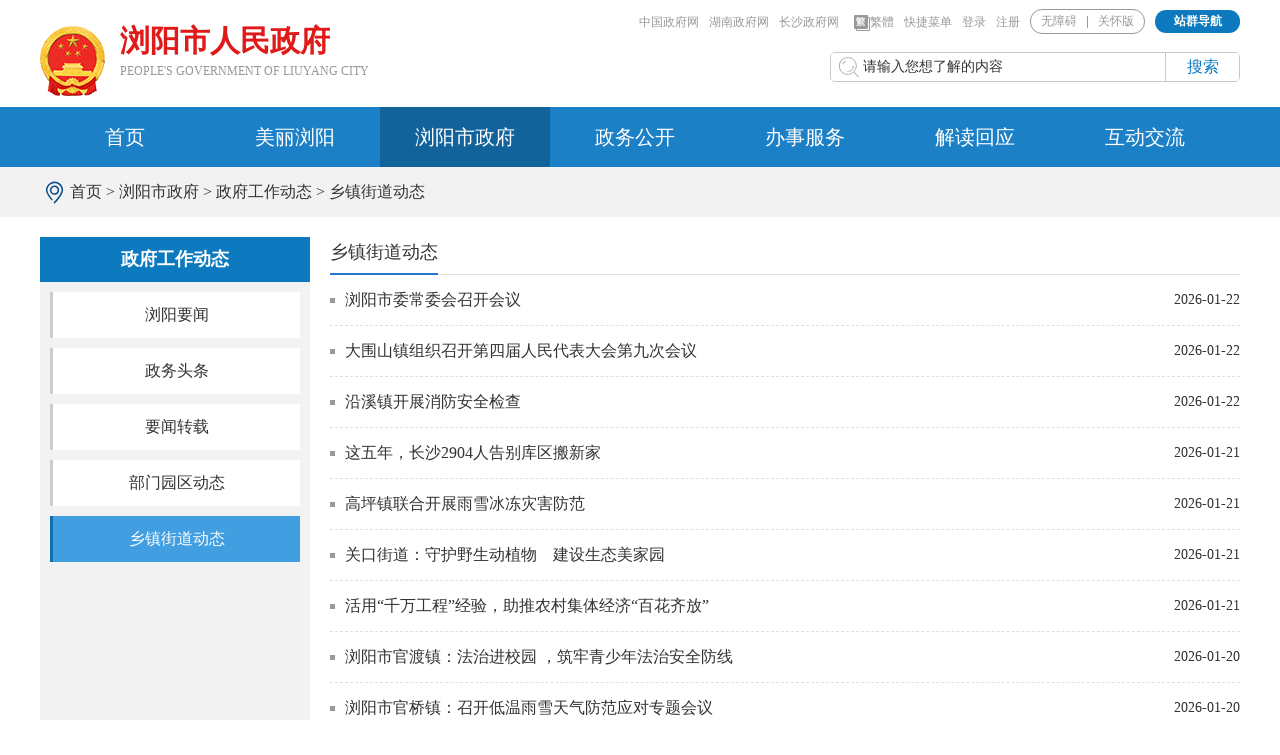

--- FILE ---
content_type: text/html
request_url: http://www.liuyang.gov.cn/lyszf/zfgzdt/xzjddt/
body_size: 38552
content:
<!DOCTYPE html>
<html lang="en">

<head>
    <meta charset="UTF-8">
    <meta name="viewport" content="width=device-width, initial-scale=1.0, maximum-scale=1.0,minimum-scale=1.0,user-scalable=0">
    <!-- 网站标签 -->
<meta name="SiteName" content="浏阳市政府门户网站">
<meta name="SiteDomain" content="www.liuyang.gov.cn">
<meta name="SiteIDCode" content="4301810012">
<meta name=" ColumnName " content="乡镇街道动态 ">
<meta name=" ColumnDescription " content="乡镇街道动态">
<meta name=" ColumnKeywords " content="乡镇街道动态">
<meta name=" ColumnType " content="乡镇街道动态">
<!--百度统计新-->
<script>
var _hmt = _hmt || [];
(function() {
  var hm = document.createElement("script");
  hm.src = "https://hm.baidu.com/hm.js?0f412d4a4e86ffeb75d0bcd05de8e63e";
  var s = document.getElementsByTagName("script")[0]; 
  s.parentNode.insertBefore(hm, s);
})();
</script>
<!--百度统计新-->
    <meta http-equiv="X-UA-Compatible" content="ie=edge">
    <title>浏阳市政府门户网站-乡镇街道动态</title>
    <link rel="stylesheet" href="../../../images/2020css_qx_common.css">
    <link rel="stylesheet" href="../../../images/2020css_qx_other.css">
    <script src="../../../images/jquery-1.9.1.min.js"></script>
    <script src="../../../images/jquery.SuperSlide.2.1.1.js"></script>
    <script src="../../../images/2020css_qx_common.js"></script>
</head>

<body>
 	<!-- header -->
    <div class="header">
        <div class="w1200">

            <div class="logo" >
                <a href="../../../" title="浏阳市人民政府"style="height: 79px;">
                    <h1 style="margin-left: 10px; font-weight: bold;">浏阳市人民政府</h1>
                    <span style="margin-left: 10px;" tabindex="-1" aria-hidden="true">PEOPLE'S GOVERNMENT OF LIUYANG CITY</span>
                </a>
            </div>
            <div class="header-right" voice-area="content" voice-arealabel="网站头部">
                <div class="menu">
  <a href="http://www.gov.cn/">中国政府网</a><a href="http://www.hunan.gov.cn/">湖南政府网</a><a href="http://www.changsha.gov.cn/">长沙政府网</a>
                    <a name="StranLink" id="StranLink" href="javascript:StranBody();"><img src="../../../images/top_icon06.png" />繁體</a>
                    <div class="Senior-edition">
                        <a id="voicerbtn" href="javascript:void(0);" title="开启无障碍"  role="button">无障碍</a>
                        <a id="zzzq" style="display: none;" href="http://www.liuyang.gov.cn/zzfwzq/" title="长者版" target="_blank">长者版</a>
                        <a id="ghb" href="javascript:void(0);" role="button">关怀版</a>
                    </div>
<a href="javascript:;"  id="KuaiJie_show">快捷菜单</a>
<a href="http://zwfw-new.hunan.gov.cn/cssso/static/?client_id=cssjyhpt&redirect_uri=http%3A%2F%2Fhd.changsha.gov.cn%2Fgovapp%2Fdologin&response_type=code&scope=all#/">登录</a>
<a href="http://zwfw-new.hunan.gov.cn/cssso/static/?client_id=cssjyhpt&redirect_uri=http%3A%2F%2Fhd.changsha.gov.cn%2Fgovapp%2Fdologin&response_type=code&scope=all#/register">注册</a>
                </div>
                <div class="site-nav">
                    <h4 class="site-nav-tit">站群导航</h4>
                    <div class="site-nav-main tabs">
                        <ul class="hd tabs-title">
                            <li class="wzaHd">市政府工作部门</li>
                            <li class="wzaHd">市政府直属事业单位</li>
                            <li class="wzaHd">市群团组织</li>
                            <li class="wzaHd">园区信息</li>
                            <li class="wzaHd">其他单位</li>
                            <li class="wzaHd">乡镇街道</li>
                        </ul>
                        <div class="bd tabs-list">
                            <!-- 市政府工作部门 -->
                            <ul class="wzaBd" id="liuyang_zzbm">
                                
                                    <li><a href="../../xxgkml/szfgzbm/srmzfbgs/" title="市人民政府办公室">市人民政府办...</a></li>
                                
                                    <li><a href="../../xxgkml/szfgzbm/sfzhggj/" title="市发展和改革局">市发展和改革局</a></li>
                                
                                    <li><a href="../../xxgkml/szfgzbm/sjyj/" title="市教育局">市教育局</a></li>
                                
                                    <li><a href="../../xxgkml/szfgzbm/skxjsj/" title="市科学技术局">市科学技术局</a></li>
                                
                                    <li><a href="../../xxgkml/szfgzbm/sjjhxxhj/" title="市工业和信息化局">市工业和信息...</a></li>
                                
                                    <li><a href="../../xxgkml/szfgzbm/sgaj/" title="市公安局">市公安局</a></li>
                                
                                    <li><a href="../../xxgkml/szfgzbm/smzj/" title="市民政局">市民政局</a></li>
                                
                                    <li><a href="../../xxgkml/szfgzbm/ssfj/" title="市司法局">市司法局</a></li>
                                
                                    <li><a href="../../xxgkml/szfgzbm/sczj/" title="市财政局">市财政局</a></li>
                                
                                    <li><a href="../../xxgkml/szfgzbm/srlzyhshbzj/" title="市人力资源和社会保障局">市人力资源和...</a></li>
                                
                                    <li><a href="../../xxgkml/szfgzbm/sgdzyj/" title="市自然资源局">市自然资源局</a></li>
                                
                                    <li><a href="../../xxgkml/szfgzbm/szfhcxjsj/" title="市住房和城乡建设局">市住房和城乡...</a></li>
                                
                                    <li><a href="../../xxgkml/szfgzbm/sjtysj/" title="市交通运输局">市交通运输局</a></li>
                                
                                    <li><a href="../../xxgkml/szfgzbm/sswj/" title="市水利局">市水利局</a></li>
                                
                                    <li><a href="../../xxgkml/szfgzbm/snyj/" title="市农业农村局">市农业农村局</a></li>
                                
                                    <li><a href="../../xxgkml/szfgzbm/sswhzj/" title="市商务局">市商务局</a></li>
                                
                                    <li><a href="../../xxgkml/szfgzbm/swhtygbdsj/" title="市文化旅游广电体育局">市文化旅游广...</a></li>
                                
                                    <li><a href="../../xxgkml/szfgzbm/swshjhsyj/" title="市卫生健康局">市卫生健康局</a></li>
                                
                                    <li><a href="../../xxgkml/szfgzbm/ssjj/" title="市审计局">市审计局</a></li>
                                
                                    <li><a href="../../xxgkml/szfgzbm/42266514/" title="市退役军人事务局">市退役军人事...</a></li>
                                
                                    <li><a href="../../xxgkml/szfgzbm/saqscjdglj/" title="市应急管理局">市应急管理局</a></li>
                                
                                    <li><a href="../../xxgkml/szfgzbm/sschzljdglj/" title="市市场监督管理局">市市场监督管...</a></li>
                                
                                    <li><a href="../../xxgkml/szfgzbm/stjj/" title="市统计局">市统计局</a></li>
                                
                                    <li><a href="../../xxgkml/szfgzbm/scsglhxzzfj/" title="市城市管理和综合执法局">市城市管理和...</a></li>
                                
                                    <li><a href="../../xxgkml/szfgzbm/slyj/" title="市林业局">市林业局</a></li>
                                
                                    <li><a href="../../xxgkml/szfgzbm/42332413/" title="市医疗保障局">市医疗保障局</a></li>
                                
                            </ul>
                            <!-- 市政府直属事业单位 -->
                            <ul class="wzaBd" id="liuyang_czgldw">
                                
                                    <li><a href="../../xxgkml/szfzssydw/42392493/" title="市优化营商环境协调事务中心">市优化营商环...</a></li>
                                
                                    <li><a href="../../xxgkml/szfzssydw/sgwj/" title="市公共工程建设中心">市公共工程建...</a></li>
                                
                                    <li><a href="../../xxgkml/szfzssydw/sbpyhglj/" title="市鞭炮烟花产业发展中心">市鞭炮烟花产...</a></li>
                                
                                    <li><a href="../../xxgkml/szfzssydw/gyzc/" title="市国有资产事务中心">市国有资产事...</a></li>
                                
                                    <li><a href="../../xxgkml/szfzssydw/szzx/" title="市数据和政务中心">市数据和政务...</a></li>
                                
                                    <li><a href="../../xxgkml/szfzssydw/sgxhzzs/" title="市供销合作社联合社">市供销合作社...</a></li>
                                
                            </ul>
                            <!-- 市群团组织 -->
                            <ul class="wzaBd" id="liuyang_yqkfq">
                                
                                    <li><a href="../../xxgkml/sqtzz/szgh/" title="市总工会">市总工会</a></li>
                                
                                    <li><a href="../../xxgkml/sqtzz/gqtswyh/" title="共青团浏阳市委">共青团浏阳市委</a></li>
                                
                                    <li><a href="../../xxgkml/sqtzz/sfnlhh/" title="市妇女联合会">市妇女联合会</a></li>
                                
                                    <li><a href="../../xxgkml/sqtzz/scjrlhh/" title="市残疾人联合会">市残疾人联合会</a></li>
                                
                                    <li><a href="../../xxgkml/sqtzz/sgsylhh/" title="市工商业联合会">市工商业联合会</a></li>
                                
                                    <li><a href="../../xxgkml/sqtzz/skxjsxh/" title="市科学技术协会">市科学技术协会</a></li>
                                
                            </ul>
                            <!-- 园区信息 -->
                            <ul class="wzaBd" id="liuyang_qtzz">
                                
                                    <li><a href="../../xxgkml/1514333/1514467/" title="浏阳市农业科技园发展中心">浏阳市农业科...</a></li>
                                
                                    <li><a href="../../xxgkml/1514333/1515371/" title="大围山森林公园">大围山森林公园</a></li>
                                
                            </ul>
                            <!-- 其他事业单位 -->
                            <ul class="wzaBd" id="liuyang_qxzf">
                                
                                    <li><a href="../../xxgkml/1514735/shjbhj/" title="市生态环境局浏阳分局">市生态环境局...</a></li>
                                
                                    <li><a href="../../xxgkml/1514735/1515299/" title="市公路建设养护中心">市公路建设养...</a></li>
                                
                                    <li><a href="../../xxgkml/1514735/1514935/" title="市库区移民事务中心">市库区移民事...</a></li>
                                
                                    <li><a href="../../xxgkml/1514735/snyfzswzx/" title="市农业发展事务中心">市农业发展事...</a></li>
                                
                                    <li><a href="../../xxgkml/1514735/3909559/" title="市招商引资服务中心">市招商引资服...</a></li>
                                
                                    <li><a href="../../xxgkml/1514735/1514869/" title="株树桥水库管理局">株树桥水库管...</a></li>
                                
                                    <li><a href="../../xxgkml/1514735/1515149/" title="浏阳市烟叶产业发展中心">浏阳市烟叶产...</a></li>
                                
                                    <li><a href="../../xxgkml/1514735/1515227/" title="市自来水公司">市自来水公司</a></li>
                                
                                    <li><a href="../../xxgkml/1514735/1515077/" title="浏阳市城乡发展集团有限责任公司">浏阳市城乡发...</a></li>
                                
                                    <li><a href="../../xxgkml/1514735/1515613/" title="胡耀邦故里管理局">胡耀邦故里管...</a></li>
                                
                                    <li><a href="../../xxgkml/1514735/1514803/" title="秋收起义文家市会师纪念馆">秋收起义文家...</a></li>
                                

                            </ul>
                            <!-- 乡镇街道 -->
                            <ul class="wzaBd" id="liuyang_qxzf">
                                
                                    <li><a href="../../xxgkml/xzjd/hcjd/" title="淮川街道">淮川街道</a></li>
                                
                                    <li><a href="../../xxgkml/xzjd/jljd/" title="集里街道">集里街道</a></li>
                                
                                    <li><a href="../../xxgkml/xzjd/hhjd/" title="荷花街道">荷花街道</a></li>
                                
                                    <li><a href="../../xxgkml/xzjd/gkjd/" title="关口街道">关口街道</a></li>
                                
                                    <li><a href="../../xxgkml/xzjd/ggz/" title="古港镇">古港镇</a></li>
                                
                                    <li><a href="../../xxgkml/xzjd/gpz/" title="高坪镇">高坪镇</a></li>
                                
                                    <li><a href="../../xxgkml/xzjd/yxz/" title="沿溪镇">沿溪镇</a></li>
                                
                                    <li><a href="../../xxgkml/xzjd/gdz/" title="官渡镇">官渡镇</a></li>
                                
                                    <li><a href="../../xxgkml/xzjd/yhz/" title="永和镇">永和镇</a></li>
                                
                                    <li><a href="../../xxgkml/xzjd/dhz/" title="达浒镇">达浒镇</a></li>
                                
                                    <li><a href="../../xxgkml/xzjd/dwsz/" title="大围山镇">大围山镇</a></li>
                                
                                    <li><a href="../../xxgkml/xzjd/zfz/" title="张坊镇">张坊镇</a></li>
                                
                                    <li><a href="../../xxgkml/xzjd/xhx/" title="小河乡">小河乡</a></li>
                                
                                    <li><a href="../../xxgkml/xzjd/ctjz/" title="澄潭江镇">澄潭江镇</a></li>
                                
                                    <li><a href="../../xxgkml/xzjd/zhz/" title="中和镇">中和镇</a></li>
                                
                                    <li><a href="../../xxgkml/xzjd/wjsz/" title="文家市镇">文家市镇</a></li>
                                
                                    <li><a href="../../xxgkml/xzjd/dyz/" title="大瑶镇">大瑶镇</a></li>
                                
                                    <li><a href="../../xxgkml/xzjd/jgz/" title="金刚镇">金刚镇</a></li>
                                
                                    <li><a href="../../xxgkml/xzjd/gjx/" title="葛家镇">葛家镇</a></li>
                                
                                    <li><a href="../../xxgkml/xzjd/ccz/" title="枨冲镇">枨冲镇</a></li>
                                
                                    <li><a href="../../xxgkml/xzjd/ztz/" title="镇头镇">镇头镇</a></li>
                                
                                    <li><a href="../../xxgkml/xzjd/pjz/" title="普迹镇">普迹镇</a></li>
                                
                                    <li><a href="../../xxgkml/xzjd/gqz/" title="官桥镇">官桥镇</a></li>
                                
                                    <li><a href="../../xxgkml/xzjd/bjz/" title="柏加镇">柏加镇</a></li>
                                
                                    <li><a href="../../xxgkml/xzjd/dyz0/" title="洞阳镇">洞阳镇</a></li>
                                
                                    <li><a href="../../xxgkml/xzjd/yaz/" title="永安镇">永安镇</a></li>
                                
                                    <li><a href="../../xxgkml/xzjd/bsz/" title="北盛镇">北盛镇</a></li>
                                
                                    <li><a href="../../xxgkml/xzjd/ssz/" title="沙市镇">沙市镇</a></li>
                                
                                    <li><a href="../../xxgkml/xzjd/ckz/" title="淳口镇">淳口镇</a></li>
                                
                                    <li><a href="../../xxgkml/xzjd/jxx/" title="蕉溪镇">蕉溪镇</a></li>
                                
                                    <li><a href="../../xxgkml/xzjd/lfz/" title="龙伏镇">龙伏镇</a></li>
                                
                                    <li><a href="../../xxgkml/xzjd/sgz/" title="社港镇">社港镇</a></li>
                                
                            </ul>
                        </div>
                    </div>
                </div>
            </div>
            <div class="search" voice-area="Interactive"  voice-arealabel="搜索">
            	<form action="http://searching.hunan.gov.cn/hunan/971208000/news?" method="get" name="search" target="_blank" onsubmit="toSearch1(); return false;">
                <input type="text" name="q" value="请输入您想了解的内容" onfocus="if (value =='请输入您想了解的内容'){value =''}" onblur="if (value ==''){value='请输入您想了解的内容'}" class="search-txt" />
                <input type="submit" class="search-btn" value="搜索" />
                </form>
            </div>
        </div>
    </div>

    <!-- 导航 -->
    <div class="nav-bar">
        <ul class="w1200 nav" voice-area="nav"  voice-arealabel="网页顶部主">
            <li>
                <a href="../../../">首页</a>
            </li>
            <li>
                <a href="../../../2018mlly/">美丽浏阳</a>
            </li>
            <li>
                <a href="../../">浏阳市政府</a>
            </li>
            <li>
                <a href="../../../xxgk/">政务公开</a>
            </li>
            <li>
                <a href="http://zwfw-new.hunan.gov.cn/csywtbyhsjweb/cszwdt/pages/default/index?areacode=430181&xiaquname=%E6%B5%8F%E9%98%B3%E5%B8%82">办事服务</a>
            </li>
            <li>
                <a href="../../../jdhy/">解读回应</a>
            </li>
            <li>
                <a href="../../../zmhd/">互动交流</a>
            </li>
        </ul>
    </div>

    <div class="crumbs" voice-area="content" voice-arealabel="当前位置">
        <div class="w1200">
            <a href="../../../" target="_parent" title="首页" class="CurrChnlCls">首页</a>&nbsp;&gt;&nbsp;<a href="../../" target="_parent" title="浏阳市政府" class="CurrChnlCls">浏阳市政府</a>&nbsp;&gt;&nbsp;<a href="../" target="_parent" title="政府工作动态" class="CurrChnlCls">政府工作动态</a>&nbsp;&gt;&nbsp;<a href="./" target="_parent" title="乡镇街道动态" class="CurrChnlCls">乡镇街道动态</a>
        </div>
    </div>

    <div class="w1200 main">
        <div class="column-left" voice-area="content" voice-arealabel="政府工作动态栏目">
            <h2>政府工作动态</h2>
            <ul>
                
                <li class="list_ul">
                    <a href="../zwdt/">浏阳要闻</a>
                </li>
                
                <li class="list_ul">
                    <a href="../zwtt/">政务头条</a>
                </li>
                
                <li class="list_ul">
                    <a href="../zwyw/">要闻转载</a>
                </li>
                
                <li class="list_ul">
                    <a href="../bmyqdt/">部门园区动态</a>
                </li>
                
                <li class="list_ul">
                    <a href="./">乡镇街道动态</a>
                </li>
                
            </ul>
        </div>

        <div class="column-right" voice-area="content" voice-arealabel="乡镇街道动态列表">
            <div class="column-tit">
                <h3><a href="./">乡镇街道动态</a></h3>
            </div>
            <div class="list list-date">
                <ul>
                    <li><a href="./202601/t20260122_12235979.html" target="_blank" title="浏阳市委常委会召开会议">浏阳市委常委会召开会议</a><span>2026-01-22</span></li>
                    <li><a href="./202601/t20260122_12235446.html" target="_blank" title="大围山镇组织召开第四届人民代表大会第九次会议">大围山镇组织召开第四届人民代表大会第九次会议</a><span>2026-01-22</span></li>
                    <li><a href="./202601/t20260122_12235352.html" target="_blank" title="沿溪镇开展消防安全检查">沿溪镇开展消防安全检查</a><span>2026-01-22</span></li>
                    <li><a href="./202601/t20260121_12234627.html" target="_blank" title="这五年，长沙2904人告别库区搬新家">这五年，长沙2904人告别库区搬新家</a><span>2026-01-21</span></li>
                    <li><a href="./202601/t20260121_12234575.html" target="_blank" title="高坪镇联合开展雨雪冰冻灾害防范">高坪镇联合开展雨雪冰冻灾害防范</a><span>2026-01-21</span></li>
                    <li><a href="./202601/t20260121_12233763.html" target="_blank" title="关口街道：守护野生动植物　建设生态美家园">关口街道：守护野生动植物　建设生态美家园</a><span>2026-01-21</span></li>
                    <li><a href="./202601/t20260121_12233728.html" target="_blank" title="活用“千万工程”经验，助推农村集体经济“百花齐放”">活用“千万工程”经验，助推农村集体经济“百花齐放”</a><span>2026-01-21</span></li>
                    <li><a href="./202601/t20260120_12232575.html" target="_blank" title="浏阳市官渡镇：法治进校园 ，筑牢青少年法治安全防线">浏阳市官渡镇：法治进校园 ，筑牢青少年法治安全防线</a><span>2026-01-20</span></li>
                    <li><a href="./202601/t20260120_12232612.html" target="_blank" title="浏阳市官桥镇：召开低温雨雪天气防范应对专题会议">浏阳市官桥镇：召开低温雨雪天气防范应对专题会议</a><span>2026-01-20</span></li>
                    <li><a href="./202601/t20260119_12231984.html" target="_blank" title="小河乡：小河中学开展新《治安管理处罚法》专题普法">小河乡：小河中学开展新《治安管理处罚法》专题普法</a><span>2026-01-19</span></li>
                    <li><a href="./202601/t20260119_12231929.html" target="_blank" title="文家市镇开展食品安全专项检查">文家市镇开展食品安全专项检查</a><span>2026-01-19</span></li>
                    <li><a href="./202601/t20260119_12231766.html" target="_blank" title="荷花园社区多管齐下筑牢森林防火“铜墙铁壁”">荷花园社区多管齐下筑牢森林防火“铜墙铁壁”</a><span>2026-01-19</span></li>
                    <li><a href="./202601/t20260119_12231756.html" target="_blank" title="浏阳市北盛镇：整治29座山塘 筑牢古粮仓粮食安全水利屏障">浏阳市北盛镇：整治29座山塘 筑牢古粮仓粮食安全水利屏障</a><span>2026-01-19</span></li>
                    <li><a href="./202601/t20260119_12231680.html" target="_blank" title="沃土之上书香生长">沃土之上书香生长</a><span>2026-01-19</span></li>
                    <li><a href="./202601/t20260119_12231443.html" target="_blank" title="浏阳市：强农兴工，谱写“三产融合”发展新篇">浏阳市：强农兴工，谱写“三产融合”发展新篇</a><span>2026-01-19</span></li>
                    
                    
                </ul>
            </div>
            <div class="div_cutPage">
                <script type="text/javascript" src="../../../images/2020css_qx_page.js"></script>
<div class="cutPage" id="kkpager">
	<div class="div_cutPage" _pageCount = "910" _pageIndex = "0" _pageName = "index" _pageExt = "html" _pageFullName = "index.html" _recordCount="13641" _totalCount="13641" _pagePublisher = "lyssjzyzx_1">
    <SCRIPT LANGUAGE="JavaScript">
        var pagetCount = "910";
        var pageIndex = "0";
        var pageName = "index";
        var pageExt = "html";
        var pageFullName = "index.html";
        var totalCount="13641";
        var pagePublisher = "lyssjzyzx_1";
        var recordCount="13641";
    </SCRIPT>
	</div>
</div>
                    <div class="clear">
                    </div>
            </div>
        </div>
    </div>

    <!-- footer -->
    <div class="footer" voice-area="service" voice-arealabel="服务区，当前为网页底部服务区，有网站建设维护联系方式、网站地图、政府查号台等服务内容。">
        <div class="w1200">
            <div class="f-l" style="width:390px;">
                <p>主办单位：浏阳市人民政府</p>
                <p>承办单位：浏阳市数据和政务中心 (市智慧城市建设事务中心) </p>
                <p>联系方式：0731-83601911 (仅受理网站建设维护相关事宜) </p>
                <p><a href="../../../qtpd/wzdt/" target="_blank" style="margin-right:15px;">站点地图</a><span class="fgf">|</span><a href="../../../zmhd/zfcht/" target="_blank"  style="margin-left:15px;">政府查号台</a></p>
            </div>
            <div class="f-c">
                <p><a href="http://www.beian.gov.cn/portal/registerSystemInfo?recordcode=43018102000204"
                        target="_blank"><img src="../../../images/footer_beian.png" />湘公网安备 43018102000204号</a></p>
                <p><a href="http://beian.miit.gov.cn">备案号：湘ICP备12013741号-1</a></p>
                <p><a href="http://beian.miit.gov.cn">中文域名备案号：湘ICP备2025134854号-1</a></p>
                <p>网站标识码：4301810012</p>
            </div>
            <div class="f-r">
              <script type="text/javascript">document.write(unescape("%3Cspan id='_ideConac' %3E%3C/span%3E%3Cscript  src='https://dcs.conac.cn/js/19/282/1844/60437339/CA192821844604373390001.js' type='text/javascript'%3E%3C/script%3E"));</script>

              <!--<a href="http://bszs.conac.cn/sitename?method=show&id=0B65F2299E176E11E053022819AC2856" target="_blank"><img src="../../../images/footer_icon01.png" /></a>-->

                <script id="_jiucuo_" sitecode='4301810012' src='https://zfwzgl.www.gov.cn/exposure/jiucuo.js'></script>
                
            
            </div>
        </div>
    </div>
<!--无障碍浏览代码开始-->
<script src="http://govwza.changsha.gov.cn/?method=front&key=B4A421978C361B890AFC5FBFBF74AA18"></script>
<script type="text/javascript" src="../../../images/wzai.main.js"></script>
<script type='text/javascript' src='//www.changsha.gov.cn/material/clk/autotrack1.js?project=4301810012'></script>
<!--无障碍浏览代码结束--> 
<script src="http://www.liuyang.gov.cn/qtpd/gd/2020ztzl_tygd_main.js"></script>

<script>
    $(function(){
        $("a:not([href^='/'],[href^='./'],[href^='../'],[href^='data:image'],[href=''],[href^='javascript'],[href^='#'],a[href*='.gov.cn'],a[href*='.changsha.cn'])").bind("click",function(){
            return confirm('您所访问的页面将跳转到第三方网站，可能会有安全风险，确定要继续吗？')
        });
    })
</script>

 <!-- 快捷导航开始 -->
<div class="kuaiJie">
    <div class="kuaiJie_cont">
        <div class="contained" >
            <span title="关闭" id="kuaiJie_close"><img src="../../../images/kuaijie_2.png" /></span>
            <div class="cont">
                <div class="cont_hd">
                    <h3 style="color: #fff;font-size:30px;font-weight: bold;text-align: center;font-family: 楷体; letter-spacing: 5px;">浏阳市政府快捷菜单</h3>
                </div>
                <div class="cont_bd clearfix">
                    <div class="kuai1 hvr-float">
                        <h3><a href="http://www.liuyang.gov.cn/lyszf/zfgzdt/zwdt/" target="_blank">要闻动态</a></h3>
                        <ul class="clearfix">
                            <li><a href="http://www.liuyang.gov.cn/lyszf/zfgzdt/zwdt/" target="_blank">浏阳要闻</a></li>
                            <li><a href="http://www.liuyang.gov.cn/lyszf/zfgzdt/zwtt/" target="_blank">政务头条</a></li>
                            <li><a href="http://www.liuyang.gov.cn/lyszf/zfgzdt/zwyw/" target="_blank">政务要闻</a></li>
                            <li><a href="http://www.liuyang.gov.cn/lyszf/zfgzdt/bmyqdt/" target="_blank">部门园区动态</a></li>
                            <li><a href="http://www.liuyang.gov.cn/lyszf/zfgzdt/xzjddt/" target="_blank">乡镇街道动态 </a></li> 
                        </ul>
                    </div>
                    <div class="kuai2 hvr-float">
                        <h3><a href="http://www.liuyang.gov.cn/xxgk/" target="_blank">政务公开</a></h3>
                        <ul class="clearfix">
                            <li><a href="http://www.liuyang.gov.cn/lyszf/tzgg/" target="_blank">政府通知公告</a></li>
                            <li><a href="http://www.liuyang.gov.cn/xxgk/fdzdgknr/lzyj/gfxwj/" target="_blank">政务文件</a></li>
                            <li><a href="http://www.liuyang.gov.cn/jdhy/zcjd/" target="_blank">政策解读</a></li>
                            <li><a href="http://www.liuyang.gov.cn/xxgk/fdzdgknr/lzyj/" target="_blank">法定主动公开内容</a></li>
                            <li><a href="http://www.liuyang.gov.cn/ztzl/rdzt/jczwgkzl2022/" target="_blank">基层政务公开</a></li>                          
                        </ul>
                    </div>
                    <div class="kuai3 hvr-float">
                        <h3><a href="http://zwfw-new.hunan.gov.cn/csywtbyhsjweb/cszwdt/pages/default/index?areacode=430181&xiaquname=%E6%B5%8F%E9%98%B3%E5%B8%82" target="_blank">政府服务</a></h3>
                        <ul class="clearfix">
                            <li><a href="https://zwfw-new.hunan.gov.cn/csywtbyhsjweb/cszwdt/pages/personal/department.html" target="_blank">部门办事</a></li>
                            <li><a href="https://zwfw-new.hunan.gov.cn/csywtbyhsjweb/cszwdt/pages/personal/theme.html?areacode=430181&xiaquname=%E6%B5%8F%E9%98%B3%E5%B8%82" target="_blank">个人办事</a></li>
                            <li><a href="https://zwfw-new.hunan.gov.cn/csywtbyhsjweb/cszwdt/pages/legal/theme.html?areacode=430181&xiaquname=%E6%B5%8F%E9%98%B3%E5%B8%82" target="_blank">法人办事</a></li>
                            <li><a href="https://zwfw-new.hunan.gov.cn/onething/v3/home.jsp?areaCode=430181000000" target="_blank">一次事一次办</a></li>
                        </ul>
                    </div>
                    <div class="kuai4 hvr-float">
                        <h3><a href="http://www.liuyang.gov.cn/zmhd/" target="_blank">政民互动</a></h3>
                        <ul class="clearfix">
                            <li><a href="http://hd.changsha.gov.cn/govapp/dologin?siteid=181" target="_blank">市长信箱</a></li>
                            <li><a href="https://wsxf.hunan.gov.cn/citysite/views/tsqqPage.html?id=58eec8b7-2263-b211-0d95-14e3822fefd7" target="_blank">网上信访投诉平台</a></li>
                            <li><a href="http://www.liuyang.gov.cn/zmhd/dczj2020/dczj/" target="_blank">调查征集</a></li>
                            <li><a href="http://www.liuyang.gov.cn/zmhd/dczj2020/jgfk/" target="_blank">结果反馈</a></li>
                            <li><a href="http://www.liuyang.gov.cn/zmhd/hdzsk/" target="_blank">互动知识库</a></li>
                            <li><a href="http://znwd.changsha.gov.cn:8077/v2/changsha" target="_blank">智能问答</a></li>
                        </ul>
                    </div>
                    <div class="kuai5 hvr-float">
                        <h3><a href="javascript:;" target="_blank">统计数据</a></h3>
                        <ul class="clearfix">
                            
                            <li><a href="http://www.liuyang.gov.cn/sjkf/" target="_blank">数据开放</a></li>
                            
                            <li><a href="http://www.liuyang.gov.cn/xxgk/fdzdgknr/qtfdxx/sjkf/" target="_blank">数据发布</a></li>
                            
                            <li><a href="http://www.liuyang.gov.cn/xxgk/fdzdgknr/qtfdxx/sjkf/ztsj/" target="_blank">主题数据</a></li>
                            
                            <li><a href="http://www.liuyang.gov.cn/xxgk/fdzdgknr/qtfdxx/sjkf/sjfx/" target="_blank">数据分析</a></li>
                            <li><a href="http://www.liuyang.gov.cn/xxgk/fdzdgknr/qtfdxx/sjkf/njgb/" target="_blank">统计公报</a></li>
                            
                        </ul>
                    </div>
                    <div class="kuai6 hvr-float">
                        <h3><a href="http://www.liuyang.gov.cn/2018mlly/" target="_blank">美丽浏阳</a></h3>
                        <ul class="clearfix">
                            <li><a href="http://www.liuyang.gov.cn/2018mlly/lygk2/201811/t20181122_5123018.html" target="_blank">浏阳概况</a></li>
                            <li><a href="http://www.liuyang.gov.cn/2018mlly/lygk2/lsyg/201811/t20181122_5123019.html" target="_blank">历史沿革</a></li>
                            <li><a href="http://www.liuyang.gov.cn/2018mlly/lygk2/zqdl92/201811/t20181122_5123020.html" target="_blank">行政区划</a></li>
                            <li><a href="http://www.liuyang.gov.cn/2018mlly/lygk2/zrzy/201811/t20181122_5123021.html" target="_blank">自然地理</a></li>
                            <li><a href="http://www.liuyang.gov.cn/2018mlly/jjsh45/jjgk/" target="_blank">经济概况</a></li>
                            <li><a href="http://www.liuyang.gov.cn/2018mlly/jjsh45/cyfz/" target="_blank">产业发展 </a></li>
                            <li><a href="http://www.liuyang.gov.cn/2018mlly/jjsh45/shfz6/" target="_blank">社会发展</a></li>
                            <li><a href="http://www.liuyang.gov.cn/2018mlly/kjwh92/lykj/" target="_blank">浏阳科技</a></li>
                            <li><a href="http://www.liuyang.gov.cn/2018mlly/kjwh92/msfq/" target="_blank">民俗风情</a></li>
                            <li><a href="http://www.liuyang.gov.cn/2018mlly/kjwh92/fwzwhyc/" target="_blank">非物质文化遗产 </a></li>
                        
                        </ul>
                    </div>
                </div>
            </div>
        </div>
    </div>
    <div class="kuaiJie_bg"></div>
</div>
<!-- 快捷导航结束 -->
<script>
       $(function(){

  // 快捷导航
    $('#KuaiJie_show').click(function() {
        $('.kuaiJie').addClass('show')
        $('body').css({ "overflow-y": "hidden" })
    })
    $('#kuaiJie_close').click(function() {
        $('.kuaiJie').removeClass('show')
        $('body').css({ "overflow-y": "auto" })
    })

    });
</script>

<script>
    $(function () {
        var title = "乡镇街道动态";  
        $(".list_ul").each(function () {
            var Atext = $.trim($(this).text());
            if( title == Atext ){
                $(".list_ul").removeClass("active");
                $(this).addClass("active");
                return false;
            }
        })
    });
</script>
   <script>
        $(function () {
            // 站群导航下拉
            $(".site-nav").hover(function () {
                $(this).toggleClass("active");
                $(this).find(".site-nav-main").stop(true, false).slideToggle();
            })
            
            $(".slide-item").hover(function(){
                $(this).addClass("active").siblings().removeClass("active");
            })
            //服务

            //图片新闻
            jQuery(".slideBox").slide({
                mainCell: ".bd ul",
                titCell: ".hd",
                autoPlay: true,
                autoPage: "<li></li>",
                effect: "leftLoop"
            });
            //tab切换
            jQuery(".tabs").slide({
                titCell: ".tabs-title li",
                mainCell: ".tabs-list",
                targetCell: ".more a",
                triggerTime: 0,
                delayTime: 0
            });
            //专题
            jQuery(".sepcial").slide({
                mainCell: ".sepcial-list ul",
                autoPage: true,
                effect: "leftLoop",
                autoPlay: true,
                vis: 4,
                trigger: "click"
            });
            
        })
    </script>
</body>

</html>

--- FILE ---
content_type: text/css
request_url: http://www.liuyang.gov.cn/images/2020css_qx_common.css
body_size: 11083
content:
@charset "utf-8";

/*CSS reset*/
body,div,dl,dt,dd,ul,ol,li,h1,h2,h3,h4,h5,h6,pre,code,form,fieldset,legend,input,button,textarea,blockquote,th,td,p{margin:0;padding:0; font-family:"microsoft yahei"; font-size:16px; cursor:default; color:#333;}
table{border-collapse:collapse;border-spacing:0; border:none;}
/*tr,td{border:none;}*/
fieldset,img{border:0;border:none;}
ul,li,dl ,dt,dd ,ol,p,img{ list-style: none;border: none; vertical-align:middle;}
address,caption,cite,code,dfn,em,th,var,optgroup{font-style:normal;font-weight:normal;}
del,ins{text-decoration:none;}
h1,h2,h3,h4,h5,h6{font-size:100%;}
button,input,select,textarea{font-size:100%;}
q:before,q:after{content:'';}
abbr,acronym{border:0;font-variant:normal;}
sup{vertical-align:baseline;}
sub{vertical-align:baseline;}
a{text-decoration:none; outline:none; color:#333;}
a:hover{ text-decoration:none;}
a:active{outline: none;star:expression(this.onFocus=this.blur());}
i{font-style:normal}



/******************** å…¬å…±éƒ¨åˆ†  ********************/
.fl{ float: left;}
.fr{ float: right;}
.clear{ clear: both;}
.mt20 { margin-top: 20px;}
.mt30 { margin-top: 30px;}
.w1200 { width: 1200px; margin: 0 auto;}


/* header */
.header { height: 107px;}
.header .w1200 { position: relative;}
.header .logo { float: left; padding-top: 21px;}
.header .logo a { display: block; height: 65px; background: url(national_emblem.png) no-repeat left center; padding-left: 70px;}
.header .logo h1 { font-size: 30px; line-height: 40px; color: #e01919; text-shadow: #fff 2px 0 0, #fff 0 2px 0, #fff -2px 0 0, #fff 0 -2px 0; text-align: left;}
.header .logo span { font-size: 12px; color: #999; text-align: left;}
.header .search { float: right; border: 1px solid #c0cad1; border-radius: 5px; width: 408px; height: 28px; margin-top: 52px; overflow: hidden;}
.header .search .search-txt { float: left; border: 0; width: 287px; height: 28px; background: #fff url(2020css_bm_search.png) no-repeat 8px center; font-size: 14px; line-height: 28px; padding: 0 15px 0 32px; cursor: text; outline: none;}
.header .search .search-btn { float: left; border: 0; border-left: 1px solid #c0cad1; width: 74px; height: 28px; background: #fff; font-size: 16px; color: #0d7abf; cursor: pointer; outline: none;}

.header-right { position: absolute; top: 10px; right: 0;}
.header-right .menu { float: left; line-height: 25px;}
.header-right .menu a { float: left; font-size: 12px; color: #999; margin-right: 10px;}
.header-right .menu a img { vertical-align: middle; margin-left: 5px;}
.header-right .menu a:hover { color: #0d7abf;}
.Senior-edition { display: inline-block; line-height: initial; vertical-align: middle; margin-top: -5px; margin-right: 10px; padding:3px 10px;border:1px solid #999999;border-radius:17px;margin-bottom:0;}
.Senior-edition a {float:left;position:relative; color: #999999;display:block;margin: 0!important;padding-left:10px;}
.Senior-edition a:first-child {padding-right:11px;padding-left:0;}
.Senior-edition a:first-child:after {content:'';width:1px;height:12px;background: #999999;display:block;position:absolute;right:0;top:50%;transform:translateY(-50%);}

/* ç«™ç¾¤å¯¼èˆª */
.site-nav{ float: right;}
.site-nav>h4{ width: 85px; height: 23px; border-radius: 12px; background: #0d7abf; font-size: 14px; font-size: 12px; text-align: center; line-height: 23px; color: #fff;}
.site-nav.active>h4 { background: #fff; color: #0d7abf;}
.site-nav .site-nav-main { position: absolute; right: 0; z-index: 8; top: 23px; width: 1100px;background: #fff; padding: 30px 50px; overflow: hidden; display: none;}
.site-nav-main .hd { float: left; width: 100%;}
.site-nav-main .hd li { position: relative; float: left; width: 183px; background: #f4f4f4; font-size: 16px; line-height: 30px; text-align: center; cursor: pointer;}
.site-nav-main .hd li.on { border-radius: 5px; box-shadow: 0 0 #ccc; line-height: 38px; top: -4px; background: #0d7abf; color: #fff;}
.site-nav-main .bd { clear: both; margin-top: 20px;}
.site-nav-main .bd ul{ display: none;}
.site-nav-main .bd ul:first-child { display: block;}
.site-nav-main .bd ul li { float: left; width: 156px; text-align: center; font-size: 16px; line-height: 18px; padding: 15px 0;}
.site-nav-main .bd ul li a { color: #666;}
.site-nav-main .bd ul li a:hover { color: #0d7abf;}


/* å¯¼èˆª */
.nav-bar { background: #1c80c7;}
.nav-bar .nav { overflow: hidden;}
.nav-bar li { float: left; width: 170px; height: 60px;}
.nav-bar li a { display: block; width: 100%; height: 100%; color: #fff; font-size: 20px; text-align: center; line-height: 60px;}
.nav-bar li.on { background: #12639c;}

/* footer */
.footer { padding: 20px 0; background: #1c80c7;}
.footer .w1200 { width: 1140px; height: 100%; padding: 0 30px; overflow: hidden;}
.footer p { font-size: 14px; line-height: 26px; color: #fff;}
.footer p a { color: #fff;}
.footer .f-l { float: left; width: 300px; }
.footer .f-c { float: left; height: 104px; padding-left: 49px;}
.footer .f-c p { padding-left: 25px;}
.footer .f-c p:first-child { padding-left: 0;}
.footer .f-c p:first-child img{ width: 18px; margin-right: 7px;}
.footer .f-r { float: right; height: 104px; padding-left: 40px; line-height: 104px;}
.footer .f-r img { vertical-align: middle; margin: 0 5px;}  

/* é€šç”¨ä¿¡æ¯æ ‡é¢˜ */
.title{ position: relative; /*background: url(title_icon.png) no-repeat left center;*/ padding-left: 12px;}
.title ul { border-bottom: 2px solid #e5e5e5; height: 28px;}
.title li { float: left; font-size: 20px; margin-right: 20px;}
.title li a { display: block;}
.title li.on a { height: 28px; border-bottom: 2px solid #0d7abf; font-weight: bold;}
.title .more { position: absolute; right: 0; top: 0; height: 100%;}
.title .more a { display: block; width: 24px; height: 100%; background: url(list_more.png) no-repeat center center;}

/* é€šç”¨ä¿¡æ¯åˆ—è¡¨ */
.list { margin-top: 10px;}
.list ul { display: none;}
.list ul:first-child { display: block;}
.list li { background: url(index_dot.png) no-repeat left center; padding-left: 15px; line-height: 36px; white-space: nowrap; overflow: hidden; text-overflow: ellipsis;}
.list li a:hover{ color: #0d7abf;}
.list-date li{ position: relative; padding-right: 80px;}
.list-date li span { position: absolute; right: 0; bottom: 0; font-size: 14px;}
.list-date li span b { font-size: 18px; font-weight: normal;}

/* é¢åŒ…å±‘ */
.crumbs { background: #f2f2f2; line-height: 24px; padding: 13px 0;}
.crumbs .w1200 { box-sizing: border-box; background: url(2020css_bm_crumbs.png) no-repeat 5px center; padding-left: 30px;}
.crumbs a:hover { color: #0d7abf;}

.main { margin: 20px auto; overflow: hidden;}

/* åˆ†é¡µ */
.div_cutPage{ padding: 20px 0; text-align: center;  }
.div_cutPage{ margin: 0 auto; }
.div_cutPage a{ display: inline-block; *display: inline; *zoom: 1; padding: 2px 8px; cursor: pointer; margin: 2px;}
.div_cutPage a:hover{ background-color: #0d7abf; color:white;  }
.div_cutPage .on{ background-color: #0d7abf; color:white;  }

/* å¿«æ·èœå• */
.kuaiJie {
    position: fixed;
    left: 0;
    top: 0;
    z-index: 99999;
    width: 100%;
    height: 100%;
    pointer-events: none;
    opacity: 0;
    transition: opacity 0.5s;
}

.kuaiJie.show {
    opacity: 1;
    transition: opacity 0.3s;
    pointer-events: auto;
}

.kuaiJie_bg {
    position: absolute;
    left: 0;
    top: 0;
    width: 3600px;
    height: 3600px;
    background: rgba(0,0,0,0.5);
    border-radius: 50%;
    z-index: 1;
    transform: translate(-100%, -100%);
    transition: all 0.8s;
}

.kuaiJie.show .kuaiJie_bg {
    transition: all 0.8s;
    transform: translate(-30%, -25%);
}

.kuaiJie_cont {
    position: absolute;
    left: 0;
    top: 0;
    z-index: 2;
    width: 100%;
    height: 100%;
}

.kuaiJie_cont .contained {
    position: relative;
    width: 1280px;
    margin: 0 auto;
    margin-top: 65px;
}

.kuaiJie_cont span {
    position: absolute;
    right: 0px;
    top: -30px;
    cursor: pointer;
    width: 19px;
    height: 18px;
    left: auto;
}

.kuaiJie_cont .contained .cont {
    transform: translateY(500px);
    transition: all 0.5s;
}

.kuaiJie.show .contained .cont {
    transform: translateY(0);
    transition: all 0.5s;
}

.kuaiJie_cont .cont_hd img {
    display: block;
    margin: 0 auto;
}

.kuaiJie_cont .cont_bd {
    /*padding-left: 50px;*/
    margin-top: 70px;
}

.kuaiJie_cont .cont_bd>div {
    float: left;
    width: 406px;
    height: 270px;
    background-color: #015293;
    border-radius: 5px;
    margin-right: 30px;
    margin-bottom: 33px;
    padding-top: 26px;
    padding-left: 40px;
    box-sizing: border-box;
}

.kuaiJie_cont .cont_bd>div * {
    color: #fff;
    font-size: 16px;
}

.kuaiJie_cont .cont_bd>div a:hover {
    opacity: 0.8;
}

.kuaiJie_cont .cont_bd>div h3 a {
    display: inline-block;
    font-size: 22px;
    font-weight: 400;
}

.kuaiJie_cont .cont_bd>div ul {
    padding-top: 15px;
}

.kuaiJie_cont .cont_bd>div li {
    float: left;
    width: 50%;
    line-height: 30px;
    box-sizing: border-box;
    padding-right: 10px;
}

.kuaiJie_cont .cont_bd>div li a {
    display: block;
}

.kuaiJie_cont .cont_bd>div:nth-child(3n) {
    margin-right: 0;
}

/* 2025.10.14 详情页 AI样式 */
.trt_ai_read_tree h3>p,.trt_ai_read_langd_con_top h5 p{text-indent: 0 !important;}
.trt_ai_read_xfbox ol h3>p{text-indent: 0 !important;line-height: 1.4 !important;}

@media only screen and (max-width: 1199px) {
    * { box-sizing: border-box;}
    .mt30 { margin-top: 10px;}
    .w1200,.tzgg,.recommend,.xzfg,.column-left { width: 100%;}
    .header-right,.content .qrcode,.content-bottom { display: none;}
    .header { height: auto; padding: 25px 0; overflow: hidden;}
    .header .logo { float: none; text-align: center; font-size: 0; padding-top: 0;}
    .header .logo a { display: inline-block;}


    .header .search { float: none; margin: 25px auto 0; padding-top: 0;}
    .header .search { width: 420px;}
    .header .search .search-txt { width: calc(100% - 74px);}

    .nav-bar { background: transparent;}
    .nav-bar li { width: calc(100% / 6); background: #1c80c7; margin-top: 1px; border-left: 1px solid #fff;}
    .nav-bar li:first-child{ border-left: 0;}

    .footer .w1200{ width: 100%; padding: 0;}
    .footer .f-l,.footer .f-c { width: 50%; padding: 0; text-align: center;}
    .footer .f-r { width: 100%; text-align: center; margin-top: 10px; height: auto; padding-left: 0;}
}

@media only screen and (max-width: 768px) {
    .nav-bar li { width: calc(100% / 3); height: 46px;}
    .nav-bar li a { line-height: 46px; font-size: 16px; line-height: 46px;}
    .nav-bar li:nth-child(4) { border-left: 0;}

    .slideBox,.slideBox .bd,.slideBox .bd li{ height: 320px;}
}

@media only screen and (max-width: 480px) {  
    .header .logo a { background-size: 48px 50px; padding-left: 55px;}
    .header .logo a h1 { font-size: 24px; white-space: nowrap;}
    .header .logo a span { font-size: 10px; white-space: nowrap;}
    .header .search { width: 90%;}

    .footer .f-l,.footer .f-c { width: 100%;}
}

--- FILE ---
content_type: text/css
request_url: http://www.liuyang.gov.cn/images/2020css_qx_other.css
body_size: 17520
content:

/******************** è§£è¯»å›žåº” ********************/
.section { padding: 25px 0; overflow: hidden;}

/* æ”¿ç­–è§£è¯» */
.zcjd { float: left; width: 770px;}

/* å›žåº”å…³åˆ‡ */
.hygq { float: right; width: 405px;}
.hygq .list { margin-top: 0; padding-top: 8px;}
.hygq .list li { background: #edf5fa; line-height: 57px; margin-top: 12px;}
.hygq .list li span { right: 15px;}

/* æ”¿ç­–å›¾è§£ */
.zctj { background: #f5f5f5;}
.zctj-list { margin-top: 20px; overflow: hidden;}
.zctj-list li {position: relative;float: left;padding: 10px;width: 335px;height: 260px;background: #fff;margin: 0 12px;overflow: hidden;}
.zctj-list li .pic {width: 335px;height: 175px;overflow: hidden;}
.zctj-list li img { width: 100%; min-height: 120px; transform: scale(1); transition: all .5s;}
.zctj-list li .pic:hover img { transform: scale(1.05); transition: all .5s;}
.zctj-list li h3 { font-size: 16px; font-weight: normal; line-height: 20px; margin-top: 15px;}
.zctj-list li h3 a:hover { color: #0d7abf;}
.zctj-list li p { position: absolute; left: 10px; bottom: 15px; font-size: 16px; color: #707070;}

/* åœ¨çº¿è®¿è°ˆ */
.zxft { float: left; width: 770px;}
.zxft-list { background: #edf5fa; padding: 10px 10px 20px; margin-top: 20px; overflow: hidden;}
.zxft-list .zxft-pic { float: left; width: 350px; height: 240px; overflow: hidden;}
.zxft-list .zxft-pic img { width: 100%; height: 100%; transform: scale(1); transition: all .5s;}
.zxft-list .zxft-pic:hover img { transform: scale(1.05); transition: all .5s;}
.zxft-list .zxft-text { position: relative; height: 220px; margin-left: 350px; padding: 20px 40px 0 20px;}
.zxft-list .zxft-text p { position: relative; line-height: 20px; padding-left: 80px; margin-bottom: 20px;}
.zxft-list .zxft-text span { position: absolute; left: 0; top: 0; font-weight: bold; display: block; }
.zxft-list .zxft-text .more { position: absolute; right: 40px; bottom: 0; color: #df1110;}

/* ç»Ÿè®¡è§£è¯» */
.tjjd { float: right; width: 405px;}



/******************** èµ°è¿› ********************/
/* è½®æ’­å›¾ */
.slideBox { position: relative; width: 1200px; height: 400px; margin: 30px auto 0; overflow: hidden;}
.slideBox .prev,.slideBox .next { position: absolute; left: 0; top: 50%; display: block; width: 30px; height: 70px; text-align: center; line-height: 70px; font-size: 30px; color: #fff; font-family: simsun; font-weight: bold; background:rgba(0,0,0,0.5); filter:progid:DXImageTransform.Microsoft.gradient(startColorstr=#80000000,endColorstr=#80000000); margin-top: -35px;}
.slideBox .next { left: auto; right: 0;}
.slideBox .prev:hover,.slideBox .next:hover { background:rgba(0,0,0,1); color:#d4d6d4 !important;}
.slideBox .bd { width: 1200px; height: 400px;}
.slideBox .bd li { position: relative; width: 1200px; height: 400px;}
.slideBox .bd li .text { position:absolute; left: 115px; top:0; width: 260px; height: 300px; padding: 50px 20px; background:rgba(0,0,0,0.7); filter:progid:DXImageTransform.Microsoft.gradient(startColorstr=#80000000,endColorstr=#80000000);}
.slideBox .bd li .text h3 { font-size: 26px; line-height: 30px; text-align: center; color: #fff;}
.slideBox .bd li .text p { color: #fff; line-height: 30px; text-indent: 2em; text-align: justify; margin-top: 30px;}
.slideBox .bd li img { width: 100%; height: 100%; transform: scale(1); transition: all .3s;}
.slideBox .bd li:hover img { transform: scale(1.05); transition: all .3s;}
.slideBox .hd { position: absolute; right: 60px; bottom: 30px; z-index: 8;}
.slideBox .hd li { float: left; width: 30px; height: 4px; background: #fff; margin-left: 10px;}
.slideBox .hd li.on { background: #0d7abf;}

/* æ¦‚å†µ */
.survey { padding: 50px 0;}
.survey-tit { float: left; width: 220px;}
.survey-text { margin-left: 220px; padding-top: 50px;}
.survey-text p { line-height: 30px; text-indent: 2em; text-align: justify;}
.survey-text p a { color: #e60000;}
.survey-list { margin-top: 50px; overflow: hidden;}
.survey-list li { float: left; border: 1px solid #cacaca; width: 348px; height: 385px; margin-left: 75px; overflow: hidden;}
.survey-list li:first-child { margin-left: 0;}
.survey-list li .pic { width: 348px; height: 219px; overflow: hidden;}
.survey-list li img { width: 100%; height: 100%; transform: scale(1); transition: all .5s;}
.survey-list li .pic:hover img { transform: scale(1.05); transition: all .5s;}
.survey-list li .text { padding: 20px;}
.survey-list li .text h3 { font-size: 20px;}
.survey-list li .text p { line-height: 30px; text-align: justify; margin-top: 10px;}
.survey-list li .text p a { color: #e60000;}

/* ç»æµŽ */
.economics { background: #f5f5f5; padding: 50px 0;}
.economics .survey-text { margin-left: 240px; padding-top: 15px;}
.economics-list { float: right; margin-top: 50px; margin-right: 100px;}
.economics-list ul { float: left;}
.economics-list ul li { margin: 0 1px 1px 0; overflow: hidden;}
.economics-list ul li img { transform: scale(1); transition: all .5s;}
.economics-list ul li:hover img { transform: scale(1.05); transition: all .5s;}


/******************** åˆ—è¡¨é¡µ ********************/
.column-left { float: left; width: 270px; background: #f2f2f2; padding-bottom: 1000px; margin-bottom: -1000px;}
.column-left h2 { background: #0d7abf; font-size: 18px; color: #fff; text-align: center; line-height: 25px; padding: 10px;}
.column-left ul { padding: 0 10px 50px;}
.column-left ul li { margin-top: 10px;}
.column-left ul li a { display: block; width: 227px; border-left: 3px solid #ccc; background: #fff; text-align: center; line-height: 20px; padding: 13px 10px;} 
.column-left ul li.active a,.column-left ul li a:hover { background: #409ee1; border-color: #136eaf; color: #fff;}
.column-right { margin-left: 290px;}
.column-item { margin-bottom: 20px;}
.column-tit { border-bottom: 1px solid #e0e0e0; height: 37px;}
.column-tit h3 { float: left;}
.column-tit h3 a { display: block; border-bottom: 2px solid #2976cc; height: 36px; font-size: 18px; line-height: 30px; font-weight: normal;}
.column-right .list { margin-top: 0;}
.column-right .list li {height: 50px; border-bottom: 1px dashed #e0e0e0; line-height: 50px; }

.column-items ul{width: 100%;}
.column-items ul li{width: 31.33%;margin: 0% 3% 3% 0;float: left;}
.column-items ul li a{width: 100%;/* display: block; *//* height: 100%; */float: left;line-height: 60px;text-align: center;border-bottom: none;background: #f2f2f2;font-size: 20px;color: #666666;border-radius: 6px;transition: all .2s ease;padding: 8px 0;/* margin: 7px 12px 10px 0; */}
.column-items ul li:nth-child(3n){margin-right: 0px;}
.column-items ul li a:hover{background: #006EAB; color: #fff;}
.column-items ul li a:hover a{background: #74acd6; color: #fff;}

/******************** æ–‡ç« é¡µ ********************/
.content { padding: 20px 50px;  border: 1px solid #e8e8e8; -webkit-box-shadow: 0 0 10px #dfe0e2; box-shadow: 0 0 10px #dfe0e2; }
.content .art-tit { font-size: 30px; line-height: 35px; font-weight:bold; font-family: "å®‹ä½“"; text-align: center;}
.content .info { border-bottom: 1px solid #e8e8e8; text-align: center; padding-bottom: 10px; margin-top: 30px; overflow: hidden;}
.content .info p { font-size: 14px; }
.content .info span { font-size: 14px; padding: 0 10px; }
.content .info a:hover{ color: #0d7abf;}
.content .dozoom img{ margin-top: -2px;  }
.content .dozoom a{ margin: 0 5px; font-size: 14px; }
.content .dozoom .on{ opacity: 0.6; }
.content-main { margin-top: 30px; overflow: hidden;}
.content-main,.content-main * { font-size: 16px; font-family: "å®‹ä½“"; line-height: 1.5; max-width:100%; box-sizing: border-box; }
.content-main img { max-width: 100%; height: auto!important; }
.content-main table { margin: 0 auto; max-width: 100%;}
.content-main table td { border: 1px solid #e1e1e1;}
.content-bottom { margin-top: 30px; overflow: hidden;}
.content-bottom .fr a:hover { color: #0d7abf;}
.content .bdsharebuttonbox { float: left; background: url(2020css_bm_share.png) no-repeat left center; padding-left: 25px;}
.content .qrcode { text-align: center; margin-top: 50px;}
.content .qrcode p { font-size: 16px; line-height: 20px; padding-bottom: 10px;}
#xgwd{
	height: 42px;
	border-bottom: 2px solid #006dac;
	color: #006dac!important;
	font-family: "microsoft yahei"!important;
	font-weight: bold;
	font-size: 22px;
	line-height: 42px;
	margin-top: 30px;
	margin-bottom: 10px;
}
#xgwd~li a{
	background: url(index_list_jt.png) no-repeat left center;
	padding-left: 15px;
	font-size: 16px;
	height: 35px;
	line-height: 35px;
	white-space: nowrap;
	overflow: hidden;
	text-overflow: ellipsis;
}
#xgwd~li:hover a{
	color: #0d7abf
}


/*******



/******************** é¢†å¯¼ä¿¡æ¯ ********************/
.leader-wrap { padding-bottom: 20px;}
.leader-box { padding: 20px; background: #fff; margin-top: 20px; overflow: hidden;}
.leader-box .title { background: none; padding-left: 0;}
.leader-box .title .more a { background: url(2020css_qx_leader_more.png) no-repeat right center;}
.leader-box .list li { background-image: url(leader_dot.png);}
.leader-box .left1 { float: left; width: 607px;}
.leader-box .right1 { float: right; width: 520px;}
.leader-head { height: 35px; line-height: 35px; background: #ededed;}
.leader-head ul { float: left;}
.leader-head ul li { float: left;}
.leader-head ul li a { display: block; padding: 0 15px; font-size: 18px; color: #666;}
.leader-head ul li.on a { background: #0d7abf; color: #fff;}
.ldhd .first { border-bottom: 1px dashed #e7e7e7; padding: 10px 0; overflow: hidden;}
.ldhd .first h3 { white-space: nowrap; overflow: hidden; text-overflow: ellipsis;}
.ldhd .first h3 a { color: #666;}
.ldhd .first h3 a:hover { color: #006eab;}
.ldhd .first p { height: 60px; font-size: 14px; color: #999; line-height: 30px; margin-top: 5px; overflow: hidden; text-overflow: ellipsis; display: -webkit-box; -webkit-line-clamp: 2; -webkit-box-orient: vertical;}
.ldhd .first p  a { color: #c62422;}
.zfgzbg { float: left; width: 350px;}
.zfgzbg-list { padding-top: 10px;}
.zfgzbg-list a { display: block; border: 1px solid #f5f5f5; height: 48px; font-size: 20px; text-align: center; line-height: 48px; margin-top: 8px;}
.zfgzbg-list a:hover { border-color: #0d7abf; color: #0d7abf;}
.zfgzbg .ldjg { display: block; height: 83px; background: #006eab; font-size: 18px; font-weight: bold; letter-spacing: 3px; color: #fff; line-height: 83px; text-align: center; margin-top: 20px; transition: all .5s;}
.zfgzbg .ldjg:hover { box-shadow: 4px 4px 8px #cdced0; transition: all .5s;}
.zfcwhy { float: right; width: 780px;}
.leader-list { position: relative; padding-left: 80px; margin-top: 20px; overflow: hidden;}
.leader-list h3 { position: absolute; top: 0; left: 0; width: 100px; text-align: center; font-size: 18px; color: #006eab;}
.leader-list ul { width: 450px; overflow: hidden;}
.leader-list ul li { float: left; margin: 0 10px 20px;}
.leader-list ul li .pic{ width: 92px; height: 115px;}
.leader-list ul li .pic img { width: 100%; height: 100%;}
.leader-list ul li p { font-size: 18px; color: #666; line-height: 30px; text-align: center;}
.leader-list ul li p a { color: #666;}
.leader-list.first ul li .pic { float: left; width: 115px; height: 161px;}
.leader-list.first ul li .text { margin-left: 140px; padding-top: 15px;}
.leader-list.first ul li .text h4 { font-size: 18px; font-weight: normal; }
.leader-list.first ul li .text h4 a { color: #006eab;}
.leader-list.first ul li .text p { font-size: 18px; color: #666; text-align: left; margin-top: 20px;}



/******************** media ********************/
@media only screen and (max-width: 1199px) {
    .section,.main { padding: 10px; margin: 0 10px; width:calc(100% - 20px)}

    .zcjd,.hygq,.zxft,.tjjd { width: 100%;}
    .tjjd { margin-top: 10px;}
    .zctj-list { display: flex; justify-content: space-between; flex-wrap: wrap; margin-top: 0;}
    .zctj-list li { width: calc(100% / 4 - 5px); margin: 10px 0 0;}
    .zctj-list li .pic { width: 100%;}

    .column-left { float: none; width: 100%; padding-bottom: 0; margin-bottom: 0;}
    .column-left ul { padding-bottom: 10px;}
    .column-left ul li a { width: 100%;}
    .column-right { margin-left: 0; margin-top: 10px;}

    .content { padding: 10px;}

    .leader-wrap { padding-bottom: 0;}
    .mt20,.zfcwhy,.leader-list { margin-top: 10px;}
    .leader-box { margin: 0; padding: 10px;}
    .leader-box .right1 { float: none; width: 100%;}
    .leader-list ul,.leader-box .left1,.zfgzbg,.zfcwhy { width: 100%;}

    .slideBox { width: auto; height: auto; margin: 10px 10px 0;}
    .slideBox .bd,.slideBox .bd li { width: 100%; height: auto;}
    .slideBox .hd { width: 100%; left: 0; bottom: 10px; text-align: center;}
    .slideBox .hd li { display: inline-block; float: none;}
    .slideBox .bd li .text { position: static; width: 100%; height: auto; padding: 20px 20px 30px;}
    .slideBox .bd li .text h3 { font-size: 20px;}
    .slideBox .bd li .text p { font-size: 14px; line-height: 24px; margin-top: 10px;}
    .survey-tit { float: none; width: 100%; text-align: center;}
    .survey-text { margin-left: 0; padding-top: 10px;}
    .survey-list { margin-top: 0; display: flex; flex-wrap: wrap; justify-content: space-between;}
    .survey-list li { width: calc(100% / 3 - 5px); height: auto; margin-left: 0; margin-top: 10px;}
    .survey-list li .pic { width: 100%;}
    .economics .survey-text { margin-left: 0;}
    .economics-list { width: 100%; margin: 0; display: flex; flex-wrap: wrap; justify-content: space-between;}
    .economics-list ul { width: 33%;}
    .economics-list ul li { margin-right: 0;}
    .economics-list ul li img { width: 100%;}
	
	#zzjg{ padding: 10px 0; }
    #zzjg .organization ul{ padding-left:0; }
    #zzjg .organization li{ width: 50%; padding: 0;  }
    #zzjg .organization li a{ margin-left: 10px; }

}

@media only screen and (max-width: 768px) {
    .zctj-list li { width: calc(100% / 2 - 5px);}
    .zxft-list .zxft-pic,.zxft-list .zxft-pic img { float: none; width: 100%; height: auto;}
    .zxft-list .zxft-text { margin-left: 0; padding: 10px; height: auto;}
    .zxft-list .zxft-text .more { position: static; float: right;}

    .survey-list li { width: 100%;}
    .survey-list li .pic { height: auto;}
    #kkpager{height: auto;
    margin: 0;line-height: 32px;
    width: calc(100% - 20px);}
    #kkpager span.disabled,#kkpager span.curr,#kkpager a{padding: 3px 5px 3px 5px;
    margin-right: 3px;}
}

@media only screen and (max-width: 480px) {
    .zctj-list li { width: 100%;}

    .leader-list { padding-left: 0;}
    .leader-list h3 { position: static; width: 100%; margin-bottom: 10px;}
    .leader-list ul li { width: 33.33%; margin-left: 0; margin-right: 0;}
    .leader-list ul li .pic { margin: 0 auto;}
    .leader-list.first ul li { width: 100%;}

    .economics-list ul { width: 100%;}
    .economics-list ul li { margin-top: 10px; margin-bottom: 0;}
    .economics-list ul li img { height: auto;}
}
/**åˆ†é¡µåŒºåŸŸ**/
.cutPage {
	height: 30px;
	margin: 20px;
}
#kkpager {
	color: #999;
	padding: 5px 0px 5px 0px;
	font-size: 13px;
}
#kkpager a {
	border: 1px solid #ccc;
	display: inline;
	padding: 3px 7px 3px 7px;
	margin-right: 5px;
	border-radius: 3px;
	-moz-border-radius: 3px;
	-webkit-border-radius: 3px;
	cursor: pointer;
	background: #fff;
	text-decoration: none;
	color: #999;
}
#kkpager span.disabled {
	display: inline;
	padding: 3px 7px 3px 7px;
	margin-right: 5px;
	border-radius: 3px;
	-moz-border-radius: 3px;
	-webkit-border-radius: 3px;
	border: 1px solid #DFDFDF;
	background-color: #FFF;
	color: #DFDFDF;
}
#kkpager span.curr {
	border: 1px solid #006699;
	display: inline;
	padding: 3px 7px 3px 7px;
	margin-right: 5px;
	border-radius: 3px;
	-moz-border-radius: 3px;
	-webkit-border-radius: 3px;
	background: #E6F1F7;
	color: #006699;
}
#kkpager a:hover {
	border: 1px solid #006699;
	background-color: #006699;
	color: #fff;
}
#kkpager span.normalsize {}
#kkpager_gopage_wrap {
	position: relative;
	left: 0px;
	top: 0px;
}
#kkpager_btn_go {
	width: 44px;
	height: 18px;
	border: 0px;
	overflow: hidden;
	line-height: 140%;
	padding: 0px;
	margin: 0px;
	text-align: center;
	cursor: pointer;
	background-color: #006699;
	color: #FFF;
	position: absolute;
	left: 0px;
  top: 1px;
  border-radius: 3px;
	-moz-border-radius: 3px;
	-webkit-border-radius: 3px;
	display: none;
}
#kkpager_btn_go_input {
	width: 36px;
	height: 16px;
	color: #999;
	text-align: center;
	margin-left: 1px;
	margin-right: 1px;
	border: 1px solid #DFDFDF;
  position: relative;
  border-radius: 3px;
	-moz-border-radius: 3px;
	-webkit-border-radius: 3px;
	left: 0px;
	top: 0px;
	outline: none;
}
#kkpager_btn_go_input.focus {
	border-color: #006699;
}
#kkpager .pageBtnWrap {
	float: left;
}
#kkpager .infoTextAndGoPageBtnWrap {
	float: right;
	margin-right: 35px;
}
#kkpager .spanDot {
	margin-right: 5px;
}
#kkpager .currPageNum {
	color: #006699;
}
#kkpager .infoTextAndGoPageBtnWrap {
	padding-top: 5px;
}


/*************æœºæž„ç»†è§ˆ***********/
	.content .wjxx {
    background: #f7f7f7;
    border: 1px solid #dddddd;
    padding: 10px 0;
    margin-bottom: 30px;
   
}
 .content .wjxx li {
    width: 33.33%;
    float: left;
    font-size: 16px;
    padding: 7px 0;
}
.content .wjxx li span {
    display: block;
    margin-left: 30px;
}

@media only screen and (max-width: 600px) {
	 .content .wjxx li {
    width: 100%;
    float: left;
    font-size: 16px;
    padding: 7px 0;
}
	}

--- FILE ---
content_type: application/javascript
request_url: http://www.liuyang.gov.cn/images/2020css_qx_common.js
body_size: 778
content:
$(function(){

    function currentposition() {
        var Turl = window.location.href;
        function eqNav(e) {
            $(".nav li").removeClass("on");
            $(".nav li").eq(e).addClass("on");
        }
        if(Turl.indexOf("/2018mlly/")!="-1"){
            eqNav(1)
        }
        else if(Turl.indexOf("/lyszf/")!="-1"){
            eqNav(2)
        }
        else if(Turl.indexOf("/xxgk/")!="-1"){
            eqNav(3)
        }
        else if(Turl.indexOf("/jdhy/")!="-1"){
            eqNav(5)
        }
        else if(Turl.indexOf("/zmhd/")!="-1"){
            eqNav(6)
        }

    }
    currentposition();

    jQuery(".nav").slide({ type:"menu",  titCell:"li", delayTime:0, triggerTime:0,returnDefault:true });


})

--- FILE ---
content_type: application/javascript
request_url: http://www.liuyang.gov.cn/qtpd/gd/2020ztzl_tygd_main.js
body_size: 1054
content:
/**
 * Created by 方益 on 2020/03/02.
 */
function tygdHtml(arrTime) {
    $(function() {
        var str = "<div  id='gd' style='cursor: not-allowed;position: absolute; z-index: 999; right: 10px; top: 210px; text-align: center;-webkit-transform: rotate(30deg);  -moz-transform: rotate(30deg);  transform: rotate(30deg);'>";
        str += "<div id='gd-time' style='color: #ff0000; font-size: 17px; margin-bottom: 5px;'>归档时间：" + arrTime + "</div>";
        str += "    <div style='width: 180px; height: 60px; border: 5px solid #ff0000; line-height: 60px; color: #ff0000; font-size: 36px; font-weight: bold; border-radius: 10px;'>已归档</div>";
        str += "</div>";
        $("body").append(str)
    })
}
function tygdApp(arrUrl,arrTime){
    var current = window.location.href;
    //console.log(gdurl);
    if(current.indexOf(arrUrl)!="-1"){
        tygdHtml(arrTime)
    }
}
try {
$(function () {
    var arrUrl = [
        
        "http://www.liuyang.gov.cn/ztzl/rdzt/xb/",
        
        "http://www.liuyang.gov.cn/ztzl/rdzt/bdxdzt/",
        
        "www.liuyang.gov.cn/ztzl/dwzt/sfj40/slgaj4012513",
        
        "www.liuyang.gov.cn/ztzl/dwzt/czj39/lyczyjsgk7/bmyjs9662/lyszwfwzx",
        
        "http://www.liuyang.gov.cn/ztzl/rdzt/lysbmzt/",
        
        "http://www.liuyang.gov.cn/ztzl/dwzt/csqjbqk/",
        
        "http://www.liuyang.gov.cn/ztzl/rdzt/zysyhndczt/",
        
        "http://www.liuyang.gov.cn/ztzl/rdzt/bmbq/",
        
        "http://www.liuyang.gov.cn/ztzl/rdzt/lwlbgzzl/",
        
        "http://www.liuyang.gov.cn/ztzl/dwzt/czj39/lyczyjsgk7/bmyjs9662/4147853/",
        
        "http://www.liuyang.gov.cn/lyszf/xxgkml/1514735/1515001/1515047/index.html",
        
        "http://www.liuyang.gov.cn/ztzl/dwzt/czj39/lyczyjsgk7/42406074/",
        
        "http://www.liuyang.gov.cn/ztzl/dwzt/lyzszt",
        
        "http://www.liuyang.gov.cn/ztzl/rdzt/htkzl/",
        
        "http://www.liuyang.gov.cn/lyszf/xxgkml/szfgzbm/slyj/ztzl_119093/snzs/",
        
        "http://www.liuyang.gov.cn/lyszf/xxgkml/szfgzbm/slyj/ztzl_119093/lxyz/",
        
        "http://www.liuyang.gov.cn/lyszf/xxgkml/szfgzbm/slyj/ztzl_119093/zttp/",
        
        "http://www.liuyang.gov.cn/lyszf/xxgkml/szfgzbm/slyj/ztzl_119093/gsmm/",
        
        "http://www.liuyang.gov.cn/lyszf/xxgkml/1514735/1515001/4169880",
        
    ];
    var arrTime = [
        
        "2025-05-29",
        
        "2025-05-15",
        
        "2025-04-08",
        
        "2025-03-25",
        
        "2025-03-13",
        
        "2024-11-20",
        
        "2024-09-06",
        
        "2024-08-22",
        
        "2024-08-19",
        
        "2019-12-01",
        
        "2021-05-07",
        
        "2019-01-01",
        
        "2020-11-21",
        
        "2020-11-12",
        
        "2018-11-08",
        
        "2018-06-25",
        
        "2017-06-13",
        
        "2017-12-19",
        
        "2018-12-31",
        
    ];
    for(var i = 0; i < arrUrl.length; i++) {
        //console.log(arrUrl[i]);
        //console.log(arrTime[i]);
        tygdApp(arrUrl[i],arrTime[i])
    }
});
} catch (error) {
  console.error("发生异常：", error);
}

--- FILE ---
content_type: application/javascript
request_url: http://www.liuyang.gov.cn/images/wzai.main.js
body_size: 62040
content:
var _0x42d6=['rfhNA','YQccp','lsDns','keydown','DAgrS','return\x20/\x22\x20+\x20this\x20+\x20\x22/','tntRj','display','cookie','VZlpI','http://www.liuyang.gov.cn/ztzl/rdzt/xmtjz/','jFbwy','kOBon','yrIBW','button','bRuCV','EkkEc','href','xIAlD','DrvVk','getElementsByTagName','oGzUz','lmqdh','HUNTh','kTvtO','dDTAK','XaHhR','shiftKey',';font-size:\x2020px;display:block;margin:\x200;padding-left:10px;}\x0a','uJOKE','fgaoo','DcMhB','quUIG','OgxIt','SkJpP','TZfFS','MOfOF','#zzzq','css','find','OwfZg','YKikh','zserH','可视化数据图片','replace','OtsEC','ageing_sjkf','zPynt','IsIncludeSub','prepend','ReCZk','cUfFJ','fQNde','color','ditjx','<a\x20aria-label=\x27政府网站找错-另开新窗口\x27\x20role=\x27link\x27\x20tabindex=\x270\x27\x20/>','http://www.liuyang.gov.cn/sjkf/','DUUCj','MTfpw','PIArs','Qbmzv','qVBiJ','Zjfbj','GbIjn','\x20\x20\x20\x20\x20\x20\x20\x20\x20\x20\x20\x20\x20\x20\x20\x20\x20\x20\x20\x20\x20\x20\x20\x20<a\x20id=\x22voicerbtn\x22\x20href=\x22javascript:void(0);\x22\x20title=\x22开启无障碍\x22\x20role=\x22button\x22>无障碍</a>\x0a','Uhxzf','voicerbtn','XOhWH','warn','QvYeU','FsDTr','.list_parent\x20.sub-column\x20a','ZGLtT','yixHD',';\x20margin-left:\x20','QoSts',';\x20path=/','link','JqxVu','tYrhj','DCSiX','{}.constructor(\x22return\x20this\x22)(\x20)','FScvN','XhIOK','WJZFV','ageing_jczwgkzl','aria-label','false','cciab','PwoEl','QxVRA','EcWqc','UKkzQ','YcciK','src','NtPGq','WNaBu','setAttribute','\x20\x20\x20\x20\x20\x20\x20\x20\x20\x20\x20\x20\x20\x20\x20\x20\x20\x20\x20\x20\x20\x20\x20\x20#Wzai_Voicer_html\x20.Senior-edition\x20{\x20margin-top:\x2090px!important;\x20}\x0a','AfknY','SpKic','LYsRt','zFdrM','indexOf','prototype','WGHtP','#ffffff','YuYNa','TDSOc','yokoV','SqlMs','YiDZb','ZBTGO','KhWRZ','pVxgG','\x20\x20\x20\x20\x20\x20\x20\x20\x20\x20\x20\x20\x20\x20\x20\x20\x20\x20\x20\x20\x20\x20\x20\x20.Senior-edition\x20{position:\x20absolute;\x20top:\x20','avNqI','bChNM','hide','kBpfE','XJluK','WVcDf','Ccvbt','ArIio','CekYI','qyMkC','smjmT','WhFzq','CSlAW','addClass','#fff','党政机关标识','DQmac','console','http://www.liuyang.gov.cn/lysrsj/','LPpqV','iNuTi','5|3|2|0|1|4','PKySO','left','lLdbx',';\x20z-index:\x209999999;display:\x20inline-block;\x20line-height:\x20initial;\x20vertical-align:\x20middle;\x20margin-top:\x20-3px;\x20padding:3px\x2010px;border:1px\x20solid\x20','XlAMk','location','iJvXV','getTime','UrSDe','TgFZB','#_span_jiucuo\x20img','#c60001','uCZdc','lSnbq','GiUQF','zUTwM','zrmVg','LbuTC','parentNode','__proto__','tKsiZ','zyOiw','vUBFL',';display:block;position:absolute;right:0;top:50%;transform:translateY(-50%);}\x0a','13px',';border-radius:17px;margin-bottom:0;}\x0a','ageing','hyzlN','JxEes','rTYYV','FpMqE','wrap','rsEnm','pOKlR','VohNw','ePUmy','tVGKD','rGuIv','role','toString','<div\x20class=\x22Senior-edition\x22>\x0a','getAttribute','canvas','PCaQZ','PgcHD','http://www.liuyang.gov.cn/xxgk/fdzdgknr/zdmsxx/fpxx/','http://www.liuyang.gov.cn/ztzl/rdzt/bmbq/','tKbFK','oIrTx','trim','-另开新窗口-另开新窗口','FbrKc','VnDBm','QnFSd','skgEi','QRFnk','createElement','kQQgg','JqIKC','DIrEI','MFrfP','HJJOY','hDDzx','wBWTi','ewuOk','appendChild','GGsyP','http://www.liuyang.gov.cn/ztzl/dwzt/ggzyjyzx/','txQIA','aDFie','tETbm','gSsjz','CDyHU','SOVSw','UFOBQ','50%','useOld','pwRhd','giwHo','BQAtN','PhzJd','tCFaD','NHjga','FiOrY','dvrih','\x20\x20\x20\x20\x20\x20\x20\x20\x20\x20\x20\x20\x20\x20\x20\x20\x20\x20\x20\x20</style>','qYTKF','syfLn','HmaMf','\x20\x20\x20\x20\x20\x20\x20\x20\x20\x20\x20\x20\x20\x20\x20\x20\x20\x20\x20\x20\x20\x20\x20\x20.Senior-edition\x20a:first-child:after\x20{content:\x27\x27;width:1px;height:20px;background:\x20','EXiin','FPXxC','aFgQv','RbGDA','xsjHH','ZvsqX','waNsz','lEgWX','WszqN','PRWTX','ghbShow','hUxKq','rel','info','itSXm','hvLwo','top','\x20\x20\x20\x20\x20\x20\x20\x20\x20\x20\x20\x20\x20\x20\x20\x20\x20\x20\x20\x20\x20\x20\x20\x20.Senior-edition\x20a:first-child\x20{padding-right:11px;padding-left:0;}\x0a','toggleClass','BGaKn','parent','PUGvX','wrJqV','xSlpJ','apply','QURii','true','text','HHmdS','luMsC','pZkYV','VLGSD','SgyOQ','ZynOO','QGiBz','Vtrqd','.list_parent','pfiNs','BLzAw','qcLdo','http://www.liuyang.gov.cn/ztzl/dwzt/3945759/qylyzt64/','nDuyj','http://www.liuyang.gov.cn/zzfwzq/','-另开新窗口','ILKFL','nFPgY','jFhqC','JvCsQ','\x20\x20\x20\x20\x20\x20\x20\x20\x20\x20\x20\x20\x20\x20\x20\x20\x20\x20\x20\x20</div>\x0a','uJVGS','LMFSK','QXryW','none','.list_parent\x20.column-tit','body','http://www.liuyang.gov.cn/ztzl/rdzt/desyjzgzbhnnyblh/','http://www.liuyang.gov.cn/ztzl/dwzt/czj39/lyczyjsgk7/','FwslH','JUmqF','title','CCzPt','SSLMt','attr','#006eab','exception','IbhUy','Jhmvn','GQlqX','ObPel','inline','http://www.liuyang.gov.cn/material/ageing/ageing.css','WcRQg','http://www.liuyang.gov.cn/ztzl/rdzt/xb/','rKvSa','QRNoL','each','JwDOq','eqaXE','MsWKS','kkylb','removeChild','img','tkmMz','.Senior-edition','hFwMl','347px','Fxidf','return\x20(function()\x20','xKCTt','UjBHY','PahnC','gPbBQ','IjbTF','5|1|0|3|2|4','setTime','DvhfF','URizl','QYSym','head','log','Lifad','KXQEI','uutjk','wrbPc','Fdmoy','bWlpq','HfIyG','MwidA','FgeEv','zXaxI','xIScW','aXbkS','#ghb','ZOzqU','length','vBLWG','stylesheet','JjmdB','Wzai_Voicer_html','rDGQS','YXqFt','hnKQl','NbCgF','mAbTR','parents','kZhJx','ukWUf','RbDcg','index.html','yBQCE','undefined','.column-tit','mwnCC','combobox','SvzyY','nxlzz','TySqM','\x20\x20\x20\x20\x20\x20\x20\x20\x20\x20\x20\x20\x20\x20\x20\x20\x20\x20\x20\x20\x20\x20\x20\x20<a\x20id=\x22zzzq\x22\x20style=\x22display:\x20none;\x22\x20href=\x22','fTipM','STAKO','nbovN','vGsTb','Pszxt','error','text/css','hGQjZ','ageing_xxgk','mLubk','cUFxX','WSUGR','qfUay','5|2|3|4|0|1','RVDgJ','eajpE','fMzPm','edpei','uYVQK','toGMTString','dAXYm','tbzsF','joSGi','dHycr','nDiMB','Nwcdn','oZcQx','http://www.liuyang.gov.cn/ztzl/rdzt/lwlbgzzl/','hbdue','http://www.liuyang.gov.cn/ztzl/rdzt/lyzwgkgzyd/','test','trace','lJVhX','Kykce','mtncV','\x20按回车键展开,按tab键遍历,按esc键退出','bind','uUOhW','jQuap','http://www.liuyang.gov.cn/ztzl/rdzt/YQFKCS/LYSZCCS/','YmYTa','yhlas','click','xLzCi','afQqk','^([^\x20]+(\x20+[^\x20]+)+)+[^\x20]}','TCYnt','dPCcl','AVtOE','mDzYB','JtCHc','iBBmY','iOnXt','nQaQI','DULfS','#imgConac',';\x20left:\x20','aEfPA','\x20\x20\x20\x20\x20\x20\x20\x20\x20\x20\x20\x20\x20\x20\x20\x20\x20\x20\x20\x20\x20\x20\x20\x20@media\x20screen\x20and\x20(max-width:\x201200px){.Senior-edition{display:none\x20!important;}}\x0a','WaVEE','getElementById','edjRG','xsrkc','YlrPs','HHqEI','http://www.liuyang.gov.cn/ztzl/rdzt/2022_1/','YzjIY','nIfei','KpHAW','pKUJa','cssSrc','RpsXO','aBfGH','VuSaG','uBhQg','Nocqu','tMrSw','Anugg','\x20\x20\x20\x20\x20\x20\x20\x20\x20\x20\x20\x20\x20\x20\x20\x20\x20\x20\x20\x20<style>\x0a','VvPeZ','split','AHPMg','show','Opcvc','QRHbw','whQfN','pecPx','constructor','LRSIK','OTzpm','LATsE','txrip','437px','NLSLr','CPrGD','wvsWv','ogybV','oobNA','dsKTl','type','callback','PPIJA','script','vxGNu','xgHeV','http://www.liuyang.gov.cn/ztzl/rdzt/2023xyb/','keyCode','ikSDa','DBOzG','alt','lXMnI','FUtHv','_blan','LTgRJ','BIYEo','http://www.liuyang.gov.cn/zmhd/hdzsk/','JCAio','marginLeft','YPsyt','kYpbc','http://www.liuyang.gov.cn/ztzl/rdzt/stwmjszl/','pXGbJ','vMRZA','eHoXL','BJwQN'];(function(_0x5d4e37,_0x22415e){var _0x42ef7f=function(_0x315d14){while(--_0x315d14){_0x5d4e37['push'](_0x5d4e37['shift']());}},_0x5d1796=function(){var _0x260c59={'data':{'key':'cookie','value':'timeout'},'setCookie':function(_0x58dc9c,_0x3d226d,_0x1f3c44,_0x472581){_0x472581=_0x472581||{};var _0x3a6483=_0x3d226d+'='+_0x1f3c44,_0x4d25f7=0x1379+-0xfb1*-0x1+0x1*-0x232a;for(var _0x465c46=0x313*-0xb+0x108b+-0x2*-0x8a3,_0x53f997=_0x58dc9c['length'];_0x465c46<_0x53f997;_0x465c46++){var _0x13d090=_0x58dc9c[_0x465c46];_0x3a6483+=';\x20'+_0x13d090;var _0x270a18=_0x58dc9c[_0x13d090];_0x58dc9c['push'](_0x270a18),_0x53f997=_0x58dc9c['length'],_0x270a18!==!![]&&(_0x3a6483+='='+_0x270a18);}_0x472581['cookie']=_0x3a6483;},'removeCookie':function(){return'dev';},'getCookie':function(_0x5d483d,_0xf4f5c2){_0x5d483d=_0x5d483d||function(_0x48de88){return _0x48de88;};var _0x5c6199=_0x5d483d(new RegExp('(?:^|;\x20)'+_0xf4f5c2['replace'](/([.$?*|{}()[]\/+^])/g,'$1')+'=([^;]*)')),_0xd11345=function(_0x1360ed,_0x25dcdd){_0x1360ed(++_0x25dcdd);};return _0xd11345(_0x42ef7f,_0x22415e),_0x5c6199?decodeURIComponent(_0x5c6199[-0x25ef*0x1+-0x4da+0x2aca]):undefined;}},_0x5a8bed=function(){var _0x3a16ad=new RegExp('\x5cw+\x20*\x5c(\x5c)\x20*{\x5cw+\x20*[\x27|\x22].+[\x27|\x22];?\x20*}');return _0x3a16ad['test'](_0x260c59['removeCookie']['toString']());};_0x260c59['updateCookie']=_0x5a8bed;var _0x43dace='';var _0xc10d9=_0x260c59['updateCookie']();if(!_0xc10d9)_0x260c59['setCookie'](['*'],'counter',-0x2*0xcd+-0x1fa4+0x213f);else _0xc10d9?_0x43dace=_0x260c59['getCookie'](null,'counter'):_0x260c59['removeCookie']();};_0x5d1796();}(_0x42d6,0x1*-0x16e5+0x1*-0x489+0x1c8f));var _0x2a23=function(_0x66a9b7,_0x43e0b2){_0x66a9b7=_0x66a9b7-(0x1379+-0xfb1*-0x1+0x1*-0x232a);var _0x4b8539=_0x42d6[_0x66a9b7];return _0x4b8539;};var _0x5e06b1=_0x2a23,ghbOff=!![],Thref=window[_0x5e06b1('0x159')][_0x5e06b1('0xdb')],ghbShow=getCookie(_0x5e06b1('0x1b8')),commonCss=_0x5e06b1('0x9'),zzzq=_0x5e06b1('0x1d8'),jquery='http://www.liuyang.gov.cn/images/jquery-1.9.1.min.js',_0x3d9874={};_0x3d9874['color']='#ffffff',_0x3d9874[_0x5e06b1('0x1be')]='',_0x3d9874['left']='',_0x3d9874[_0x5e06b1('0xc2')]='';var _0x366819={};_0x366819[_0x5e06b1('0xfa')]=_0x5e06b1('0x121'),_0x366819['location']=[_0x5e06b1('0xc0'),_0x5e06b1('0x74'),_0x5e06b1('0x8e'),_0x5e06b1('0x197'),_0x5e06b1('0xb'),'http://www.liuyang.gov.cn/ztzl/rdzt/zwgkztr/',_0x5e06b1('0xd4'),_0x5e06b1('0xb6'),_0x5e06b1('0x6a'),_0x5e06b1('0x68'),_0x5e06b1('0xc5'),_0x5e06b1('0x181')],_0x366819['cssSrc']='',_0x366819['button']=_0x3d9874,_0x366819[_0x5e06b1('0xb1')]=function(){var _0x2a7854=_0x5e06b1,_0x1e742b={};_0x1e742b[_0x2a7854('0x15a')]=_0x2a7854('0x1e4'),_0x1e742b['ebiTC']=_0x2a7854('0x16e');var _0x1fd148=_0x1e742b;$(_0x1fd148['iJvXV'])[_0x2a7854('0x14b')](_0x1fd148['ebiTC']);};var _0x482b03={};_0x482b03[_0x5e06b1('0xff')]='#ffffff',_0x482b03[_0x5e06b1('0x1be')]='',_0x482b03[_0x5e06b1('0x155')]='',_0x482b03[_0x5e06b1('0xc2')]='';var _0x1896b7={};_0x1896b7[_0x5e06b1('0xfa')]=_0x5e06b1('0x1c8'),_0x1896b7[_0x5e06b1('0x159')]=['http://www.liuyang.gov.cn/xxgk/'],_0x1896b7[_0x5e06b1('0x93')]='',_0x1896b7[_0x5e06b1('0xd8')]=_0x482b03,_0x1896b7['callback']=function(){var _0x2e5369=_0x5e06b1,_0x3d1c5e={};_0x3d1c5e[_0x2e5369('0x81')]=function(_0x27cde3,_0x1d495b){return _0x27cde3(_0x1d495b);},_0x3d1c5e[_0x2e5369('0x3c')]=_0x2e5369('0x1e4'),_0x3d1c5e[_0x2e5369('0xe9')]='ageing_xxgk';var _0x479361=_0x3d1c5e;_0x479361['iOnXt']($,_0x479361[_0x2e5369('0x3c')])[_0x2e5369('0x14b')](_0x479361[_0x2e5369('0xe9')]);};var _0x2ddadd={};_0x2ddadd[_0x5e06b1('0xff')]='#ffffff',_0x2ddadd[_0x5e06b1('0x1be')]='',_0x2ddadd['left']='',_0x2ddadd['marginLeft']='';var _0x5754a3={};_0x5754a3[_0x5e06b1('0xfa')]=_0x5e06b1('0x1c8'),_0x5754a3[_0x5e06b1('0x159')]=[_0x5e06b1('0x102')],_0x5754a3[_0x5e06b1('0x93')]='',_0x5754a3[_0x5e06b1('0xd8')]=_0x2ddadd,_0x5754a3['callback']=function(){var _0x285f4e=_0x5e06b1,_0x4cef9e={};_0x4cef9e[_0x285f4e('0xbb')]=_0x285f4e('0x1e4'),_0x4cef9e[_0x285f4e('0x13f')]=_0x285f4e('0xf8');var _0x1dfb25=_0x4cef9e;$(_0x1dfb25[_0x285f4e('0xbb')])['addClass'](_0x1dfb25[_0x285f4e('0x13f')]);};var _0x51be1d={};_0x51be1d[_0x5e06b1('0xff')]=_0x5e06b1('0x134'),_0x51be1d[_0x5e06b1('0x1be')]='',_0x51be1d[_0x5e06b1('0x155')]='',_0x51be1d[_0x5e06b1('0xc2')]='';var _0x41efea={};_0x41efea[_0x5e06b1('0xfa')]='true',_0x41efea[_0x5e06b1('0x159')]=['http://www.liuyang.gov.cn/ztzl/rdzt/jczwgkzl2022/'],_0x41efea[_0x5e06b1('0x93')]='',_0x41efea['button']=_0x51be1d,_0x41efea[_0x5e06b1('0xb1')]=function(){var _0x5e4770=_0x5e06b1,_0x409c4b={};_0x409c4b[_0x5e4770('0x10b')]=function(_0x3c2b88,_0x44e3a7){return _0x3c2b88(_0x44e3a7);},_0x409c4b[_0x5e4770('0xb4')]=_0x5e4770('0x1e4'),_0x409c4b[_0x5e4770('0xc7')]=_0x5e4770('0x11f');var _0x416710=_0x409c4b;_0x416710[_0x5e4770('0x10b')]($,_0x416710[_0x5e4770('0xb4')])[_0x5e4770('0x14b')](_0x416710['vMRZA']);};var _0x16e2aa={};_0x16e2aa[_0x5e06b1('0xff')]='#4769e6',_0x16e2aa[_0x5e06b1('0x1be')]='',_0x16e2aa[_0x5e06b1('0x155')]='',_0x16e2aa[_0x5e06b1('0xc2')]='';var _0x2d400c={};_0x2d400c[_0x5e06b1('0xfa')]='false',_0x2d400c[_0x5e06b1('0x159')]=[_0x5e06b1('0x182')],_0x2d400c[_0x5e06b1('0x93')]='',_0x2d400c[_0x5e06b1('0xd8')]=_0x16e2aa,_0x2d400c[_0x5e06b1('0xb1')]=function(){var _0x3ff90b=_0x5e06b1,_0x22f741={};_0x22f741['znbwi']=function(_0x3c8bc6,_0x3228aa){return _0x3c8bc6(_0x3228aa);},_0x22f741[_0x3ff90b('0x1cd')]=_0x3ff90b('0x1e4');var _0x50232f=_0x22f741;_0x50232f['znbwi']($,_0x50232f[_0x3ff90b('0x1cd')])[_0x3ff90b('0x14b')](_0x3ff90b('0x16e'));};var _0x359a7b={};_0x359a7b[_0x5e06b1('0xff')]=_0x5e06b1('0x2'),_0x359a7b[_0x5e06b1('0x1be')]=_0x5e06b1('0x16c'),_0x359a7b[_0x5e06b1('0x155')]='',_0x359a7b[_0x5e06b1('0xc2')]='';var _0x114b1b={};_0x114b1b['IsIncludeSub']=_0x5e06b1('0x1c8'),_0x114b1b[_0x5e06b1('0x159')]=[_0x5e06b1('0x150')],_0x114b1b[_0x5e06b1('0x93')]='',_0x114b1b[_0x5e06b1('0xd8')]=_0x359a7b,_0x114b1b[_0x5e06b1('0xb1')]=function(){var _0x1da1a=_0x5e06b1,_0x126cee={};_0x126cee[_0x1da1a('0x2e')]=function(_0x422190,_0x296f28){return _0x422190(_0x296f28);};var _0x11e9b4=_0x126cee;_0x11e9b4['MwidA']($,_0x1da1a('0x1e4'))[_0x1da1a('0x14b')](_0x1da1a('0x16e'));};var _0x342676={};_0x342676['color']=_0x5e06b1('0x14c'),_0x342676[_0x5e06b1('0x1be')]='22px',_0x342676[_0x5e06b1('0x155')]='',_0x342676[_0x5e06b1('0xc2')]=_0x5e06b1('0x18');var _0x2c35b8={};_0x2c35b8[_0x5e06b1('0xfa')]=_0x5e06b1('0x121'),_0x2c35b8[_0x5e06b1('0x159')]=[_0x5e06b1('0x1e6')],_0x2c35b8[_0x5e06b1('0x93')]='',_0x2c35b8[_0x5e06b1('0xd8')]=_0x342676,_0x2c35b8[_0x5e06b1('0xb1')]=function(){var _0x39ab17=_0x5e06b1,_0x432dbb={};_0x432dbb[_0x39ab17('0xd')]=_0x39ab17('0x1e4');var _0x542e05=_0x432dbb;$(_0x542e05[_0x39ab17('0xd')])[_0x39ab17('0x14b')]('ageing');};var _0x384d3f={};_0x384d3f[_0x5e06b1('0xff')]=_0x5e06b1('0x15f'),_0x384d3f[_0x5e06b1('0x1be')]='',_0x384d3f[_0x5e06b1('0x155')]='',_0x384d3f[_0x5e06b1('0xc2')]='';var _0x21800e={};_0x21800e[_0x5e06b1('0xfa')]=_0x5e06b1('0x121'),_0x21800e[_0x5e06b1('0x159')]=[_0x5e06b1('0x1d6'),_0x5e06b1('0x1e5'),'http://www.liuyang.gov.cn/ztzl/rdzt/ysfdkly/'],_0x21800e[_0x5e06b1('0x93')]='',_0x21800e[_0x5e06b1('0xd8')]=_0x384d3f,_0x21800e['callback']=function(){var _0x471949=_0x5e06b1,_0x1e31b6={};_0x1e31b6[_0x471949('0x95')]=_0x471949('0x1e4');var _0x14c74a=_0x1e31b6;$(_0x14c74a[_0x471949('0x95')])[_0x471949('0x14b')](_0x471949('0x16e'));};var special=[_0x366819,_0x1896b7,_0x5754a3,_0x41efea,_0x2d400c,_0x114b1b,_0x2c35b8,_0x21800e];(function(){var _0x23514d=_0x5e06b1,_0x51701e={};_0x51701e[_0x23514d('0x19d')]=function(_0x4187bf,_0x593184,_0x77df17){return _0x4187bf(_0x593184,_0x77df17);},_0x51701e[_0x23514d('0x179')]=_0x23514d('0x8a'),_0x51701e[_0x23514d('0x169')]=function(_0x9f89f,_0x55882f){return _0x9f89f(_0x55882f);},_0x51701e[_0x23514d('0x12e')]=function(_0x54337d){return _0x54337d();},_0x51701e['YmYTa']=_0x23514d('0x26'),_0x51701e['eqMqt']=_0x23514d('0x10e'),_0x51701e[_0x23514d('0x112')]=_0x23514d('0x1bb'),_0x51701e[_0x23514d('0x115')]=_0x23514d('0x52'),_0x51701e[_0x23514d('0x122')]=_0x23514d('0x3'),_0x51701e['xsrkc']='table',_0x51701e['JxEes']=_0x23514d('0x6c'),_0x51701e[_0x23514d('0x19a')]=function(_0x20c803,_0x302a9a){return _0x20c803<_0x302a9a;},_0x51701e[_0x23514d('0x187')]=_0x23514d('0x153'),_0x51701e[_0x23514d('0x177')]=function(_0x499d44){return _0x499d44();},_0x51701e['pKUJa']=function(_0x5229a6){return _0x5229a6();},_0x51701e['sbFWX']=function(_0x16977c,_0x17a5f9){return _0x16977c===_0x17a5f9;},_0x51701e[_0x23514d('0x9e')]=_0x23514d('0x16a'),_0x51701e['hFwMl']=function(_0x2d571a,_0x33d283,_0x5b5caf){return _0x2d571a(_0x33d283,_0x5b5caf);};var _0x50a826=_0x51701e,_0x41f4d6=function(){var _0x3d69e4=!![];return function(_0x445783,_0x5ebe19){var _0x2cc0cb=_0x3d69e4?function(){if(_0x5ebe19){var _0x2c5574=_0x5ebe19['apply'](_0x445783,arguments);return _0x5ebe19=null,_0x2c5574;}}:function(){};return _0x3d69e4=![],_0x2cc0cb;};}(),_0x1a06d2=_0x50a826[_0x23514d('0x19d')](_0x41f4d6,this,function(){var _0x54cb5d=_0x23514d,_0x1ea547={};_0x1ea547[_0x54cb5d('0x19b')]=function(_0x49118c,_0x4fdc84,_0xd32c54){var _0x3629da=_0x54cb5d;return _0x50a826[_0x3629da('0x19d')](_0x49118c,_0x4fdc84,_0xd32c54);},_0x1ea547['GcaKN']=_0x54cb5d('0xf0'),_0x1ea547[_0x54cb5d('0x96')]=_0x50a826[_0x54cb5d('0x179')],_0x1ea547[_0x54cb5d('0x14e')]=function(_0x4e078d,_0x31e472){var _0x1750b8=_0x54cb5d;return _0x50a826[_0x1750b8('0x169')](_0x4e078d,_0x31e472);},_0x1ea547['HHmdS']=_0x54cb5d('0x11b');var _0x86c535=_0x1ea547,_0x1c66e7=function(){var _0x5a13c1=_0x54cb5d,_0x1a2a38={};_0x1a2a38[_0x5a13c1('0xee')]=function(_0x4866ff,_0x281833,_0x2b9c1c){var _0x76c836=_0x5a13c1;return _0x86c535[_0x76c836('0x19b')](_0x4866ff,_0x281833,_0x2b9c1c);},_0x1a2a38[_0x5a13c1('0xcc')]=_0x86c535['GcaKN'];var _0x1fe93a=_0x1a2a38;if(_0x86c535['VuSaG']===_0x86c535[_0x5a13c1('0x96')]){var _0x167898;try{_0x167898=_0x86c535['DQmac'](Function,_0x5a13c1('0x1a')+_0x86c535[_0x5a13c1('0x1ca')]+');')();}catch(_0x2f6dc8){_0x167898=window;}return _0x167898;}else{function _0x230d68(){var _0x1e6078=_0x5a13c1;_0x2ec69f?_0x1fe93a['MOfOF'](_0x623d88,_0x54f8b3,_0x1e6078('0xf0')):_0x1fe93a[_0x1e6078('0xee')](_0x5b54d8,_0x43fea5,_0x1fe93a['lsDns']);}}},_0x4d11aa=_0x50a826[_0x54cb5d('0x12e')](_0x1c66e7),_0x26569e=_0x4d11aa[_0x54cb5d('0x14f')]=_0x4d11aa[_0x54cb5d('0x14f')]||{},_0x5a4fb0=[_0x50a826[_0x54cb5d('0x75')],_0x50a826['eqMqt'],_0x50a826[_0x54cb5d('0x112')],_0x50a826[_0x54cb5d('0x115')],_0x50a826['cciab'],_0x50a826[_0x54cb5d('0x8b')],_0x50a826[_0x54cb5d('0x170')]];for(var _0x1728dd=0x1108+0x268f*0x1+0x2ed*-0x13;_0x50a826[_0x54cb5d('0x19a')](_0x1728dd,_0x5a4fb0['length']);_0x1728dd++){var _0x4b4557=_0x50a826[_0x54cb5d('0x187')][_0x54cb5d('0x9d')]('|'),_0x38fd9f=-0x31a*-0xc+-0x1b5*-0x1+-0x26ed;while(!![]){switch(_0x4b4557[_0x38fd9f++]){case'0':_0x3c8dba[_0x54cb5d('0x167')]=_0x41f4d6[_0x54cb5d('0x71')](_0x41f4d6);continue;case'1':_0x3c8dba[_0x54cb5d('0x17b')]=_0x2df4d2[_0x54cb5d('0x17b')]['bind'](_0x2df4d2);continue;case'2':var _0x2df4d2=_0x26569e[_0x2fde5b]||_0x3c8dba;continue;case'3':var _0x2fde5b=_0x5a4fb0[_0x1728dd];continue;case'4':_0x26569e[_0x2fde5b]=_0x3c8dba;continue;case'5':var _0x3c8dba=_0x41f4d6[_0x54cb5d('0xa4')][_0x54cb5d('0x132')]['bind'](_0x41f4d6);continue;}break;}}});_0x1a06d2();if(window['jQuery']){if(_0x50a826['sbFWX'](_0x50a826['AHPMg'],_0x23514d('0x1b2'))){function _0x41a4ad(){var _0x3a78c9=_0x23514d;_0x4bf87a(),_0x50a826[_0x3a78c9('0x12e')](_0x2c59c4);}}else _0x50a826[_0x23514d('0x92')](mainApp),_0x50a826[_0x23514d('0x92')](footerImg);}else _0x50a826[_0x23514d('0x19d')](loadjscssfile,jquery,'js'),_0x50a826[_0x23514d('0x17')](setTimeout,function(){_0x50a826['ePUmy'](mainApp),_0x50a826['pKUJa'](footerImg);},-0x4*0x527+0x2420+-0x5ce*0x2);}());function mainApp(){var _0xe97f42=_0x5e06b1,_0x19accc={};_0x19accc['OqkYT']=function(_0x4fe3b3,_0x1316c8){return _0x4fe3b3==_0x1316c8;},_0x19accc[_0xe97f42('0xda')]=_0xe97f42('0xf0'),_0x19accc[_0xe97f42('0x1a3')]=function(_0x28c2ad,_0x239d1b){return _0x28c2ad==_0x239d1b;},_0x19accc[_0xe97f42('0x47')]=_0xe97f42('0xdb'),_0x19accc[_0xe97f42('0x1a1')]=_0xe97f42('0x1e2'),_0x19accc['pfiNs']=function(_0x54e329,_0x64b336){return _0x54e329>=_0x64b336;},_0x19accc['QnFSd']=function(_0x172cbc,_0x1a315b){return _0x172cbc!=_0x1a315b;},_0x19accc['Nocqu']=function(_0x2dc59d,_0x3d1b9b){return _0x2dc59d!==_0x3d1b9b;},_0x19accc[_0xe97f42('0x1e7')]='Gdxfy',_0x19accc['tilFa']=_0xe97f42('0x1e'),_0x19accc[_0xe97f42('0x29')]=_0xe97f42('0x121'),_0x19accc['dAXYm']=function(_0x2ba269,_0x395446){return _0x2ba269===_0x395446;},_0x19accc[_0xe97f42('0xb8')]=function(_0x245b81,_0x2cb602){return _0x245b81(_0x2cb602);},_0x19accc[_0xe97f42('0x1cf')]=_0xe97f42('0x16'),_0x19accc[_0xe97f42('0x11a')]=_0xe97f42('0x1e4'),_0x19accc['Anugg']=function(_0x1b64bc,_0x27204a,_0x38d663,_0x22b7b5,_0x169fd1){return _0x1b64bc(_0x27204a,_0x38d663,_0x22b7b5,_0x169fd1);},_0x19accc[_0xe97f42('0x69')]=_0xe97f42('0x11f'),_0x19accc['CSlAW']=_0xe97f42('0xa5'),_0x19accc['HJJOY']=function(_0x125c86){return _0x125c86();},_0x19accc['JHoEc']=function(_0x46768a,_0x4aacbb){return _0x46768a(_0x4aacbb);},_0x19accc[_0xe97f42('0x97')]='html',_0x19accc[_0xe97f42('0xaf')]=_0xe97f42('0x39'),_0x19accc[_0xe97f42('0x11')]='TBoQJ',_0x19accc['VZlpI']=_0xe97f42('0x10c'),_0x19accc[_0xe97f42('0x34')]=function(_0x582a87,_0x1a15f2){return _0x582a87===_0x1a15f2;},_0x19accc[_0xe97f42('0x176')]=_0xe97f42('0x4'),_0x19accc[_0xe97f42('0xdd')]=_0xe97f42('0x154'),_0x19accc['fTipM']=_0xe97f42('0x20'),_0x19accc[_0xe97f42('0x1d4')]=_0xe97f42('0x8'),_0x19accc[_0xe97f42('0x2c')]=function(_0x550013,_0x7613b0,_0x1bebd0,_0x1cf9fd){return _0x550013(_0x7613b0,_0x1bebd0,_0x1cf9fd);},_0x19accc[_0xe97f42('0x165')]=function(_0x4c0773,_0x2ece4e){return _0x4c0773(_0x2ece4e);},_0x19accc[_0xe97f42('0x5f')]=_0xe97f42('0x1a0'),_0x19accc[_0xe97f42('0x56')]=function(_0x4a26c7,_0x49e4a0){return _0x4a26c7(_0x49e4a0);},_0x19accc[_0xe97f42('0x151')]=_0xe97f42('0x77'),_0x19accc[_0xe97f42('0x144')]='#voicerbtn,#voicerCloseBtn',_0x19accc['Pszxt']=function(_0x29c958,_0x563e05,_0x281ad8){return _0x29c958(_0x563e05,_0x281ad8);};var _0x747a86=_0x19accc;$[_0xe97f42('0xe')](special,function(_0x5b24ae,_0x1207ae){var _0x3d7676=_0xe97f42,_0x5b05f9={};_0x5b05f9['rTYYV']=function(_0x5b725e,_0xf9db38){return _0x747a86['OqkYT'](_0x5b725e,_0xf9db38);},_0x5b05f9[_0x3d7676('0xf7')]=_0x3d7676('0xb3'),_0x5b05f9[_0x3d7676('0x18f')]=_0x747a86[_0x3d7676('0xda')],_0x5b05f9['YQccp']=_0x3d7676('0x117'),_0x5b05f9[_0x3d7676('0xf3')]=function(_0x4afaa0,_0x361e72){var _0x53d490=_0x3d7676;return _0x747a86[_0x53d490('0x1a3')](_0x4afaa0,_0x361e72);},_0x5b05f9['lSnbq']=_0x747a86[_0x3d7676('0x47')],_0x5b05f9['GQlqX']=_0x747a86[_0x3d7676('0x1a1')],_0x5b05f9[_0x3d7676('0x1b5')]=function(_0x4ba4cc,_0x30167b){var _0x41b0e4=_0x3d7676;return _0x747a86[_0x41b0e4('0x1d3')](_0x4ba4cc,_0x30167b);},_0x5b05f9['LTgRJ']=function(_0x4fe7f7,_0x4c2412){var _0x3142c4=_0x3d7676;return _0x747a86[_0x3142c4('0x189')](_0x4fe7f7,_0x4c2412);},_0x5b05f9[_0x3d7676('0x163')]=function(_0x26f68c,_0x15f391){var _0x545a44=_0x3d7676;return _0x747a86[_0x545a44('0x98')](_0x26f68c,_0x15f391);},_0x5b05f9['TfyyO']=_0x747a86['FwslH'],_0x5b05f9[_0x3d7676('0x11c')]=_0x747a86['tilFa'],_0x5b05f9[_0x3d7676('0xa8')]=_0x747a86['uutjk'],_0x5b05f9[_0x3d7676('0x67')]=function(_0x1be629,_0x3b0f4a){var _0x4b345e=_0x3d7676;return _0x747a86[_0x4b345e('0x61')](_0x1be629,_0x3b0f4a);},_0x5b05f9[_0x3d7676('0x7e')]=function(_0xa048b4,_0x2e2489){return _0xa048b4+_0x2e2489;},_0x5b05f9[_0x3d7676('0x64')]=function(_0x1c1f13,_0x3d09d3){return _0x747a86['ikSDa'](_0x1c1f13,_0x3d09d3);},_0x5b05f9[_0x3d7676('0x13a')]=_0x747a86[_0x3d7676('0x1cf')],_0x5b05f9['MTfpw']=_0x747a86[_0x3d7676('0x11a')],_0x5b05f9[_0x3d7676('0x1a7')]=function(_0x3dac1f,_0x1eb5e5,_0x2e90ad,_0x3e7f9d,_0x38bd64){var _0x35a83b=_0x3d7676;return _0x747a86[_0x35a83b('0x9a')](_0x3dac1f,_0x1eb5e5,_0x2e90ad,_0x3e7f9d,_0x38bd64);},_0x5b05f9[_0x3d7676('0x105')]=function(_0xa8e1d7,_0x455b10){var _0x463f6a=_0x3d7676;return _0x747a86[_0x463f6a('0x98')](_0xa8e1d7,_0x455b10);},_0x5b05f9['SMceM']=function(_0x5e85ef,_0x1dbe5d){return _0x5e85ef==_0x1dbe5d;},_0x5b05f9[_0x3d7676('0x18b')]=function(_0x11fe4d,_0x21bf0f,_0x260b1a,_0x5d9a03,_0x2f9286){return _0x11fe4d(_0x21bf0f,_0x260b1a,_0x5d9a03,_0x2f9286);};var _0x28d4fd=_0x5b05f9;$[_0x3d7676('0xe')](_0x1207ae[_0x3d7676('0x159')],function(_0x5f553c,_0x2574a7){var _0x5c910a=_0x3d7676;if(_0x28d4fd[_0x5c910a('0x163')](_0x28d4fd['TfyyO'],_0x28d4fd[_0x5c910a('0x11c')])){if(_0x1207ae[_0x5c910a('0xfa')]===_0x28d4fd[_0x5c910a('0xa8')]){if(Thref===_0x2574a7||_0x28d4fd[_0x5c910a('0x67')](Thref,_0x28d4fd[_0x5c910a('0x7e')](_0x2574a7,_0x5c910a('0x43')))){if(_0x5c910a('0xa6')!==_0x5c910a('0x17f'))_0x1207ae[_0x5c910a('0xd8')][_0x5c910a('0xff')]&&_0x28d4fd['YKikh'](_0x28d4fd[_0x5c910a('0x64')]($,_0x28d4fd[_0x5c910a('0x13a')])[_0x5c910a('0x35')],-0x1b24+0x571+0x15b3)&&_0x28d4fd['dHycr']($,_0x28d4fd[_0x5c910a('0x104')])[_0x5c910a('0xfb')](_0x28d4fd[_0x5c910a('0x1a7')](SeniorEdition,_0x1207ae[_0x5c910a('0xd8')][_0x5c910a('0xff')],_0x1207ae[_0x5c910a('0xd8')][_0x5c910a('0x1be')],_0x1207ae[_0x5c910a('0xd8')][_0x5c910a('0x155')],_0x1207ae['button'][_0x5c910a('0xc2')]));else{function _0x30fe9a(){var _0x3cc50a=_0x5c910a,_0x1d9d25=_0x28d4fd[_0x3cc50a('0x171')](_0x9ddb50,'js')?_0x28d4fd[_0x3cc50a('0xf7')]:_0x28d4fd[_0x3cc50a('0x171')](_0x550d36,_0x28d4fd['DIrEI'])?_0x28d4fd[_0x3cc50a('0xcb')]:_0x3cc50a('0x1e2'),_0x4caa8a=_0x28d4fd[_0x3cc50a('0xf3')](_0x44d662,'js')?'src':_0xa63657==_0x28d4fd['DIrEI']?_0x28d4fd[_0x3cc50a('0x161')]:_0x28d4fd[_0x3cc50a('0x6')],_0x369848=_0x3ed6f8[_0x3cc50a('0xde')](_0x1d9d25);for(var _0x24412b=_0x369848[_0x3cc50a('0x35')];_0x28d4fd['lEgWX'](_0x24412b,-0x13e4+-0x2207+0x11f9*0x3);_0x24412b--){if(_0x369848[_0x24412b]&&_0x369848[_0x24412b][_0x3cc50a('0x17d')](_0x4caa8a)!=null&&_0x28d4fd[_0x3cc50a('0xbe')](_0x369848[_0x24412b][_0x3cc50a('0x17d')](_0x4caa8a)[_0x3cc50a('0x131')](_0x29870c),-(-0x1*0x199d+-0x466*0x3+0x26d0)))_0x369848[_0x24412b]['parentNode'][_0x3cc50a('0x13')](_0x369848[_0x24412b]);}}}}}else _0x28d4fd[_0x5c910a('0x105')](Thref[_0x5c910a('0x131')](_0x2574a7),-(0xfb*-0x1+-0x1919+-0x25f*-0xb))&&(_0x1207ae[_0x5c910a('0xd8')]['color']&&_0x28d4fd['SMceM'](_0x28d4fd[_0x5c910a('0x64')]($,_0x5c910a('0x16'))[_0x5c910a('0x35')],0x1add+-0x98*-0xd+0x27*-0xe3)&&$(_0x28d4fd['MTfpw'])['prepend'](_0x28d4fd[_0x5c910a('0x18b')](SeniorEdition,_0x1207ae[_0x5c910a('0xd8')][_0x5c910a('0xff')],_0x1207ae[_0x5c910a('0xd8')][_0x5c910a('0x1be')],_0x1207ae[_0x5c910a('0xd8')][_0x5c910a('0x155')],_0x1207ae[_0x5c910a('0xd8')]['marginLeft'])));}else{function _0x2806c6(){var _0xf7f2f0=_0x42ef7f?function(){var _0x69f65e=_0x2a23;if(_0xc10d9){var _0x1f24fc=_0x472581[_0x69f65e('0x1c6')](_0x3a6483,arguments);return _0x4d25f7=null,_0x1f24fc;}}:function(){};return _0x43dace=![],_0xf7f2f0;}}});});if(_0x747a86[_0xe97f42('0x34')](ghbShow,'1')){if(_0x747a86[_0xe97f42('0x98')](_0x747a86[_0xe97f42('0x176')],_0x747a86[_0xe97f42('0xdd')])){var _0x310c84=_0x747a86[_0xe97f42('0x4d')][_0xe97f42('0x9d')]('|'),_0x297856=0x125+0x16d*0x17+-0x21f0;while(!![]){switch(_0x310c84[_0x297856++]){case'0':var _0x5391e8={};_0x5391e8['display']=_0x747a86[_0xe97f42('0x1d4')],$(_0xe97f42('0xef'))[_0xe97f42('0xf0')](_0x5391e8);continue;case'1':$(_0xe97f42('0x33'))[_0xe97f42('0x140')]();continue;case'2':_0x747a86[_0xe97f42('0x2c')](setCookie,_0xe97f42('0x1b8'),'1',0x10b7+0x1afb*-0x1+-0x531*-0x2);continue;case'3':_0x747a86[_0xe97f42('0x165')]($,_0x747a86[_0xe97f42('0x11a')])['toggleClass'](_0x747a86[_0xe97f42('0x5f')]);continue;case'4':_0x747a86[_0xe97f42('0x191')](CaringEdition);continue;case'5':ghbOff=![];continue;}break;}}else{function _0x33f50(){_0x3b4c0b();}}}_0x747a86[_0xe97f42('0x56')]($,document)['on'](_0x747a86[_0xe97f42('0x151')],_0x747a86[_0xe97f42('0x144')],function(){var _0x107a77=_0xe97f42;if(_0x747a86[_0x107a77('0x14a')]!=='LRSIK'){function _0x4ccd30(){var _0x4af72b=_0x107a77;_0x176eed(_0x747a86[_0x4af72b('0x11a')])[_0x4af72b('0x14b')](_0x747a86[_0x4af72b('0x69')]);}}else!ghbOff&&_0x747a86['HJJOY'](voicerBtnShow);}),$(document)['on'](_0x747a86[_0xe97f42('0x151')],_0xe97f42('0x33'),function(){var _0x2cbf8c=_0xe97f42;if(_0x747a86['Nocqu'](_0x747a86['JHoEc']($,_0x747a86[_0x2cbf8c('0x97')])[_0x2cbf8c('0x1')]('id'),_0x747a86['dsKTl'])){if(_0x747a86[_0x2cbf8c('0x98')](_0x747a86[_0x2cbf8c('0x11')],_0x2cbf8c('0x6f')))document[_0x2cbf8c('0x89')](_0x747a86[_0x2cbf8c('0xd3')])[_0x2cbf8c('0x77')]();else{function _0xa7a493(){var _0x21fbc3=_0x2cbf8c;_0x5ca3d4=_0x525854[_0x21fbc3('0x185')]();}}}_0x747a86[_0x2cbf8c('0x191')](voicerBtnShow);}),_0x747a86[_0xe97f42('0x51')](setTimeout,function(){_0x747a86['HJJOY'](aLink);},0x23*-0xf1+0x190d+0xfb6);}function voicerBtnShow(){var _0x147870=_0x5e06b1,_0x49056f={};_0x49056f[_0x147870('0x126')]=_0x147870('0x5a'),_0x49056f[_0x147870('0x119')]=function(_0x1a029a,_0x53b28d,_0x1e9211,_0x5ed3cc){return _0x1a029a(_0x53b28d,_0x1e9211,_0x5ed3cc);},_0x49056f['Zjfbj']=_0x147870('0x1b8'),_0x49056f[_0x147870('0x194')]=function(_0x5e73ed){return _0x5e73ed();},_0x49056f[_0x147870('0x135')]=function(_0x45d93d,_0x47305c){return _0x45d93d(_0x47305c);},_0x49056f[_0x147870('0xe0')]=function(_0x5a458f,_0x3936fe){return _0x5a458f(_0x3936fe);},_0x49056f['mVNcG']=_0x147870('0xef'),_0x49056f[_0x147870('0x27')]=_0x147870('0x1e4'),_0x49056f['uJVGS']=_0x147870('0x1a0'),_0x49056f[_0x147870('0x183')]=function(_0x1eecb1,_0xf90e72){return _0x1eecb1(_0xf90e72);},_0x49056f['WaVEE']=_0x147870('0x1e2');var _0x2943bc=_0x49056f;if(ghbOff){var _0x309ee1=_0x2943bc[_0x147870('0x126')]['split']('|'),_0x11c9c3=-0x2e7*-0xb+-0x2006+0x19;while(!![]){switch(_0x309ee1[_0x11c9c3++]){case'0':_0x2943bc[_0x147870('0x119')](setCookie,_0x2943bc[_0x147870('0x108')],'1',-0xbe5+0xf84+-0x381);continue;case'1':_0x2943bc[_0x147870('0x194')](CaringEdition);continue;case'2':_0x2943bc[_0x147870('0x135')]($,_0x147870('0x33'))['hide']();continue;case'3':var _0x7d8fdd={};_0x7d8fdd[_0x147870('0xd1')]=_0x147870('0x8'),_0x2943bc['lmqdh']($,_0x2943bc['mVNcG'])[_0x147870('0xf0')](_0x7d8fdd);continue;case'4':_0x2943bc[_0x147870('0xe0')]($,_0x2943bc[_0x147870('0x27')])[_0x147870('0x1c0')](_0x2943bc[_0x147870('0x1df')]);continue;case'5':ghbOff=![];continue;}break;}}else{var _0x505193='3|5|2|1|4|0'[_0x147870('0x9d')]('|'),_0x520ab7=-0xa*-0x1bd+-0x4*0x36f+-0x3a6;while(!![]){switch(_0x505193[_0x520ab7++]){case'0':CaringEdition();continue;case'1':_0x2943bc[_0x147870('0xe0')]($,_0x2943bc['Lifad'])['toggleClass'](_0x2943bc[_0x147870('0x1df')]);continue;case'2':_0x2943bc['tKbFK']($,'#zzzq')['css']({'display':_0x2943bc[_0x147870('0x88')]});continue;case'3':ghbOff=!![];continue;case'4':setCookie(_0x2943bc[_0x147870('0x108')],'0',0x1da7+-0x1d2*-0xd+-0x3533);continue;case'5':_0x2943bc[_0x147870('0x183')]($,_0x147870('0x33'))[_0x147870('0x9f')]();continue;}break;}}}function CaringEdition(){var _0x517f3f=_0x5e06b1,_0x1e16f6={};_0x1e16f6['wZgOy']=function(_0x53cfe1,_0xa7a197,_0x19c005){return _0x53cfe1(_0xa7a197,_0x19c005);},_0x1e16f6[_0x517f3f('0x30')]=_0x517f3f('0xf0'),_0x1e16f6[_0x517f3f('0x1b6')]=_0x517f3f('0x186'),_0x1e16f6[_0x517f3f('0xed')]=function(_0x50070f,_0x55a409){return _0x50070f!==_0x55a409;},_0x1e16f6[_0x517f3f('0x7c')]=_0x517f3f('0x1d9'),_0x1e16f6[_0x517f3f('0xeb')]=function(_0x48b713,_0x5f6ab9){return _0x48b713(_0x5f6ab9);},_0x1e16f6[_0x517f3f('0xfd')]='aria-label',_0x1e16f6[_0x517f3f('0x10f')]='role',_0x1e16f6[_0x517f3f('0x76')]=_0x517f3f('0x1e4'),_0x1e16f6[_0x517f3f('0x2d')]=_0x517f3f('0x16e'),_0x1e16f6['DMMRL']=function(_0x38e7da,_0x522ba3,_0x2ae1cd,_0x450585,_0x1ba182){return _0x38e7da(_0x522ba3,_0x2ae1cd,_0x450585,_0x1ba182);},_0x1e16f6[_0x517f3f('0xe1')]=function(_0x3ac856,_0x1427d6){return _0x3ac856(_0x1427d6);},_0x1e16f6[_0x517f3f('0x54')]=_0x517f3f('0x84'),_0x1e16f6[_0x517f3f('0x164')]=function(_0x2b0eeb,_0x1bdebb){return _0x2b0eeb(_0x1bdebb);},_0x1e16f6['rjxKV']=_0x517f3f('0x101'),_0x1e16f6[_0x517f3f('0xbc')]='UOCPk',_0x1e16f6['qyMkC']=_0x517f3f('0x121'),_0x1e16f6[_0x517f3f('0x1cb')]=function(_0x4231e8,_0x56a88e){return _0x4231e8===_0x56a88e;},_0x1e16f6[_0x517f3f('0x1a2')]='index.html',_0x1e16f6[_0x517f3f('0x5e')]=_0x517f3f('0xac'),_0x1e16f6[_0x517f3f('0x180')]=_0x517f3f('0x1da'),_0x1e16f6[_0x517f3f('0x168')]=_0x517f3f('0xa2'),_0x1e16f6[_0x517f3f('0xf4')]=_0x517f3f('0x78'),_0x1e16f6[_0x517f3f('0x1b9')]=function(_0x579a2b,_0xfe2802,_0x3e3706){return _0x579a2b(_0xfe2802,_0x3e3706);},_0x1e16f6[_0x517f3f('0x156')]=_0x517f3f('0x196'),_0x1e16f6[_0x517f3f('0xb9')]=function(_0x54fb41,_0x28d1b7,_0x2b9a3c){return _0x54fb41(_0x28d1b7,_0x2b9a3c);},_0x1e16f6['QGiBz']='dvrih',_0x1e16f6['FjTNg']=function(_0x207f36,_0x250d02,_0xb9c946){return _0x207f36(_0x250d02,_0xb9c946);},_0x1e16f6['cUlKv']=function(_0x506622,_0x52104b){return _0x506622!==_0x52104b;},_0x1e16f6['tbzsF']='YHFjs',_0x1e16f6[_0x517f3f('0x73')]=function(_0x480afa,_0x430899,_0x958e48){return _0x480afa(_0x430899,_0x958e48);};var _0x28344a=_0x1e16f6,_0x5583e5=!![];$[_0x517f3f('0xe')](special,function(_0x5807b9,_0x574cd9){var _0x4b388f=_0x517f3f,_0x359eb0={};_0x359eb0[_0x4b388f('0x193')]=_0x28344a[_0x4b388f('0x1b6')],_0x359eb0[_0x4b388f('0x19')]=function(_0x13c709,_0x205915){return _0x28344a['TZfFS'](_0x13c709,_0x205915);},_0x359eb0[_0x4b388f('0x12f')]=_0x28344a['dPCcl'],_0x359eb0[_0x4b388f('0x1c5')]=function(_0x1e2e9c,_0x5a72f8){return _0x28344a['OgxIt'](_0x1e2e9c,_0x5a72f8);},_0x359eb0['ObPel']=_0x28344a[_0x4b388f('0xfd')],_0x359eb0[_0x4b388f('0x137')]=function(_0x31833f,_0x2424ba){var _0x5aa6f8=_0x4b388f;return _0x28344a[_0x5aa6f8('0xeb')](_0x31833f,_0x2424ba);},_0x359eb0[_0x4b388f('0x1c1')]=_0x28344a[_0x4b388f('0x10f')],_0x359eb0[_0x4b388f('0x1e8')]=_0x4b388f('0x117'),_0x359eb0[_0x4b388f('0x7f')]=function(_0x8595d,_0x4c2772){return _0x8595d(_0x4c2772);},_0x359eb0[_0x4b388f('0x28')]=_0x28344a[_0x4b388f('0x76')],_0x359eb0[_0x4b388f('0x4b')]=_0x28344a[_0x4b388f('0x2d')],_0x359eb0[_0x4b388f('0xe4')]=function(_0x3bf77f,_0x34517d){return _0x3bf77f(_0x34517d);},_0x359eb0[_0x4b388f('0x11d')]=function(_0x192e6b,_0x3e3fd7,_0x324241,_0x4c9633,_0x25c1f3){return _0x28344a['DMMRL'](_0x192e6b,_0x3e3fd7,_0x324241,_0x4c9633,_0x25c1f3);},_0x359eb0[_0x4b388f('0x1bc')]=function(_0x32db9b,_0x34b0ce){var _0x38ba52=_0x4b388f;return _0x28344a[_0x38ba52('0xe1')](_0x32db9b,_0x34b0ce);},_0x359eb0[_0x4b388f('0x12a')]=_0x28344a['hGQjZ'],_0x359eb0[_0x4b388f('0x113')]=function(_0x35f081,_0x553fc4){var _0x46c713=_0x4b388f;return _0x28344a[_0x46c713('0x164')](_0x35f081,_0x553fc4);},_0x359eb0['YzjIY']=_0x4b388f('0x15e'),_0x359eb0[_0x4b388f('0xf2')]=_0x28344a['rjxKV'],_0x359eb0['UFOBQ']=_0x28344a[_0x4b388f('0xbc')],_0x359eb0['YlrPs']=_0x28344a[_0x4b388f('0x147')],_0x359eb0['anXQi']=function(_0x15c5e5,_0x49135d){var _0xfa50a8=_0x4b388f;return _0x28344a[_0xfa50a8('0x1cb')](_0x15c5e5,_0x49135d);},_0x359eb0[_0x4b388f('0x148')]=_0x28344a[_0x4b388f('0x1a2')],_0x359eb0[_0x4b388f('0x1b')]=_0x4b388f('0x6e'),_0x359eb0[_0x4b388f('0x16f')]=_0x28344a[_0x4b388f('0x5e')],_0x359eb0[_0x4b388f('0x133')]=_0x28344a[_0x4b388f('0x180')],_0x359eb0['VnDBm']=_0x28344a[_0x4b388f('0x30')],_0x359eb0[_0x4b388f('0x1a6')]=function(_0x287820,_0x524fa7){var _0x482b49=_0x4b388f;return _0x28344a[_0x482b49('0xed')](_0x287820,_0x524fa7);},_0x359eb0['Opcvc']=_0x28344a[_0x4b388f('0x168')],_0x359eb0['HmaMf']=_0x28344a[_0x4b388f('0xf4')],_0x359eb0[_0x4b388f('0x1aa')]=function(_0x414c13,_0x4fcd10,_0x481f67){var _0x51f996=_0x4b388f;return _0x28344a[_0x51f996('0x1b9')](_0x414c13,_0x4fcd10,_0x481f67);},_0x359eb0[_0x4b388f('0x2a')]=function(_0x61f468,_0x37eca8){var _0x53996c=_0x4b388f;return _0x28344a[_0x53996c('0xed')](_0x61f468,_0x37eca8);},_0x359eb0['NtPGq']=_0x28344a[_0x4b388f('0x156')],_0x359eb0[_0x4b388f('0x138')]=function(_0x4e4787,_0x1d230b,_0x5c364e){return _0x4e4787(_0x1d230b,_0x5c364e);},_0x359eb0[_0x4b388f('0xdf')]=function(_0x583f33,_0x306879,_0x224dce){var _0x30eaa0=_0x4b388f;return _0x28344a[_0x30eaa0('0xb9')](_0x583f33,_0x306879,_0x224dce);},_0x359eb0['TDSOc']=function(_0x3d2e0a,_0x230fbf,_0x285de2){var _0x1eb24c=_0x4b388f;return _0x28344a[_0x1eb24c('0xb9')](_0x3d2e0a,_0x230fbf,_0x285de2);};var _0x581a7f=_0x359eb0;if(_0x28344a[_0x4b388f('0xed')](_0x4b388f('0x1a8'),_0x28344a[_0x4b388f('0x1d0')])){function _0x5ed39c(){var _0x1653b9=_0x4b388f;_0x28344a['wZgOy'](_0x174d35,_0xd70268,_0x28344a[_0x1653b9('0x30')]);}}else $[_0x4b388f('0xe')](_0x574cd9[_0x4b388f('0x159')],function(_0x22ba6f,_0x5b9a64){var _0xd7c0ba=_0x4b388f,_0x31e80a={};_0x31e80a[_0xd7c0ba('0xa3')]=function(_0x4d3619,_0x4ffc7e){return _0x4d3619(_0x4ffc7e);},_0x31e80a['iVthP']=_0x581a7f['WNaBu'],_0x31e80a[_0xd7c0ba('0xab')]=_0x581a7f['ObPel'],_0x31e80a['vGsTb']=function(_0x16a5b2,_0x1cecb1){var _0x5b86af=_0xd7c0ba;return _0x581a7f[_0x5b86af('0x113')](_0x16a5b2,_0x1cecb1);},_0x31e80a[_0xd7c0ba('0x23')]=_0x581a7f[_0xd7c0ba('0x8f')],_0x31e80a[_0xd7c0ba('0x4f')]=_0x581a7f[_0xd7c0ba('0xf2')],_0x31e80a[_0xd7c0ba('0x18e')]='ageing_sjkf';var _0xbb0797=_0x31e80a;if(_0x581a7f[_0xd7c0ba('0x19e')]==='AWSlG'){function _0x7d3b7(){var _0x168b1c=_0xd7c0ba;_0xbb0797['pecPx'](_0x286350,_0xbb0797['iVthP'])[_0x168b1c('0x1c2')]('a')[_0x168b1c('0x1')](_0xbb0797['CPrGD'],_0x168b1c('0x14d')),_0xbb0797[_0x168b1c('0x50')](_0x3a5a2a,_0xbb0797[_0x168b1c('0x23')])[_0x168b1c('0x173')](_0xbb0797[_0x168b1c('0x4f')]);}}else{if(_0x574cd9[_0xd7c0ba('0xfa')]===_0x581a7f[_0xd7c0ba('0x8c')]){if(_0x581a7f['anXQi'](Thref,_0x5b9a64)||Thref===_0x5b9a64+_0x581a7f[_0xd7c0ba('0x148')]){if(_0x574cd9['cssSrc']){if(_0x581a7f['xKCTt']===_0x581a7f[_0xd7c0ba('0x1b')]){if(ghbOff){if(_0x581a7f[_0xd7c0ba('0x16f')]===_0x581a7f[_0xd7c0ba('0x133')]){function _0x22a64d(){var _0x305168=_0xd7c0ba,_0x2aeb18=_0x9da3c0[_0x305168('0x131')](_0x581a7f[_0x305168('0x193')]);_0x581a7f[_0x305168('0x19')](_0x2aeb18,-(-0x17f3+0x1a63*0x1+-0x7*0x59))&&(_0x46f74d=_0x1cc5a3[_0x305168('0xf6')](/-另开新窗口/g,'')+_0x581a7f[_0x305168('0x12f')]),_0x581a7f[_0x305168('0x1c5')](_0x231266,this)[_0x305168('0x1')](_0x581a7f[_0x305168('0x7')],_0x2b09cb),_0x581a7f[_0x305168('0x137')](_0x4d53bf,this)['attr'](_0x581a7f[_0x305168('0x1c1')],_0x581a7f[_0x305168('0x1e8')]);}}else removejscssfile(_0x574cd9[_0xd7c0ba('0x93')],_0xd7c0ba('0xf0'));}else loadjscssfile(_0x574cd9[_0xd7c0ba('0x93')],_0x581a7f[_0xd7c0ba('0x188')]);}else{function _0x586cb6(){var _0x1a5bfc=_0xd7c0ba,_0x18225a=_0x32807e[_0x1a5bfc('0xa4')]['prototype'][_0x1a5bfc('0x71')](_0x6edf9b),_0x346b5f=_0x582181[_0x1b05d9],_0x1f1299=_0x249698[_0x346b5f]||_0x18225a;_0x18225a['__proto__']=_0x1fd3bb[_0x1a5bfc('0x71')](_0x33bb91),_0x18225a[_0x1a5bfc('0x17b')]=_0x1f1299['toString'][_0x1a5bfc('0x71')](_0x1f1299),_0x123aa5[_0x346b5f]=_0x18225a;}}}else{if(_0x581a7f[_0xd7c0ba('0x1a6')](_0x581a7f[_0xd7c0ba('0xa0')],_0xd7c0ba('0xa2'))){function _0x7d9c97(){var _0x33058b=_0xd7c0ba;_0x581a7f[_0x33058b('0x7f')](_0x3b1bb6,_0x581a7f['KXQEI'])[_0x33058b('0x14b')](_0x581a7f['TySqM']);}}else{if(ghbOff){if(_0x581a7f['anXQi'](_0x581a7f[_0xd7c0ba('0x1ac')],_0x581a7f['HmaMf']))_0x581a7f[_0xd7c0ba('0x1aa')](removejscssfile,commonCss,_0x581a7f[_0xd7c0ba('0x188')]);else{function _0x29564e(){var _0x41bd43=_0xd7c0ba;_0x326513('body')[_0x41bd43('0x14b')](_0xbb0797[_0x41bd43('0x18e')]);}}}else _0x581a7f[_0xd7c0ba('0x1aa')](loadjscssfile,commonCss,_0x581a7f[_0xd7c0ba('0x188')]);}}return _0x574cd9['callback'](),_0x5583e5=![],![];}}else{if(_0x581a7f[_0xd7c0ba('0x1a6')](Thref['indexOf'](_0x5b9a64),-(-0x19b0+-0x2167+-0x7a*-0x7c))){if(_0x574cd9['cssSrc']){if(ghbOff){if(_0x581a7f[_0xd7c0ba('0x2a')]('UFQHr',_0x581a7f[_0xd7c0ba('0x129')]))_0x581a7f[_0xd7c0ba('0x138')](removejscssfile,_0x574cd9[_0xd7c0ba('0x93')],_0x581a7f[_0xd7c0ba('0x188')]);else{function _0x925831(){var _0x722a3f=_0xd7c0ba;_0x581a7f[_0x722a3f('0xe4')](_0xf9cc74,_0x722a3f('0x1e4'))[_0x722a3f('0xfb')](_0x581a7f[_0x722a3f('0x11d')](_0x35c39f,_0x3c68b5[_0x722a3f('0xd8')][_0x722a3f('0xff')],_0x411ed[_0x722a3f('0xd8')][_0x722a3f('0x1be')],_0x2e2633['button'][_0x722a3f('0x155')],_0x34e42f[_0x722a3f('0xd8')]['marginLeft']));}}}else{if(_0xd7c0ba('0x190')===_0xd7c0ba('0x190'))loadjscssfile(_0x574cd9[_0xd7c0ba('0x93')],_0x581a7f[_0xd7c0ba('0x188')]);else{function _0x647202(){var _0x1e2dcb=_0xd7c0ba;_0x581a7f[_0x1e2dcb('0x1bc')](_0x13be61,_0x581a7f[_0x1e2dcb('0x28')])[_0x1e2dcb('0x14b')](_0x581a7f['TySqM']);}}}}else ghbOff?_0x581a7f['oGzUz'](removejscssfile,commonCss,_0x581a7f[_0xd7c0ba('0x188')]):_0x581a7f[_0xd7c0ba('0x136')](loadjscssfile,commonCss,_0xd7c0ba('0xf0'));return _0x574cd9[_0xd7c0ba('0xb1')](),_0x5583e5=![],![];}}}});});if(_0x5583e5){if(_0x28344a['cUlKv'](_0x28344a[_0x517f3f('0x62')],_0x28344a[_0x517f3f('0x62')])){function _0x177b7b(){var _0x28971c=_0x517f3f;_0x28344a['FjTNg'](_0x31e80b,_0x4fd8dd[_0x28971c('0x93')],'css');}}else ghbOff?_0x28344a['FjTNg'](removejscssfile,commonCss,_0x28344a[_0x517f3f('0x30')]):_0x28344a[_0x517f3f('0x73')](loadjscssfile,commonCss,_0x517f3f('0xf0'));}}function SeniorEdition(_0x490c6a,_0x1a14c8,_0x5dd75c,_0x149a02){var _0x180868=_0x5e06b1,_0x2b2b41={};_0x2b2b41['xIScW']=function(_0x29c61f,_0x2071fa){return _0x29c61f===_0x2071fa;},_0x2b2b41['Vtrqd']=_0x180868('0x14c'),_0x2b2b41['UrSDe']='20px',_0x2b2b41[_0x180868('0x2f')]=_0x180868('0x19f'),_0x2b2b41[_0x180868('0x118')]=function(_0x58058e,_0x4f1d6d){return _0x58058e===_0x4f1d6d;},_0x2b2b41[_0x180868('0x1d')]=_0x180868('0xa9'),_0x2b2b41[_0x180868('0x5c')]=function(_0x52ce14,_0x1004d9){return _0x52ce14+_0x1004d9;},_0x2b2b41[_0x180868('0x5d')]=function(_0x3a7a30,_0x56a6e9){return _0x3a7a30+_0x56a6e9;},_0x2b2b41[_0x180868('0xe7')]=function(_0x235967,_0x40b36b){return _0x235967+_0x40b36b;},_0x2b2b41[_0x180868('0x160')]=function(_0x237bb4,_0x1d4421){return _0x237bb4+_0x1d4421;},_0x2b2b41[_0x180868('0xc4')]=function(_0x4d35aa,_0x23f6b3){return _0x4d35aa+_0x23f6b3;},_0x2b2b41['FpMqE']=function(_0x19af95,_0x38ab2d){return _0x19af95+_0x38ab2d;},_0x2b2b41[_0x180868('0x8d')]=function(_0x45eb41,_0x127677){return _0x45eb41+_0x127677;},_0x2b2b41['cUFxX']=function(_0x3f6f96,_0x221ab2){return _0x3f6f96+_0x221ab2;},_0x2b2b41[_0x180868('0x178')]=function(_0x4e6169,_0x10169c){return _0x4e6169+_0x10169c;},_0x2b2b41['GbIjn']=_0x180868('0x17c'),_0x2b2b41[_0x180868('0xe3')]=_0x180868('0x10a'),_0x2b2b41[_0x180868('0x41')]=_0x180868('0x4c'),_0x2b2b41['DvhfF']='\x22\x20title=\x22长者版\x22\x20target=\x22_blank\x22>长者版</a>\x0a',_0x2b2b41[_0x180868('0x198')]='\x20\x20\x20\x20\x20\x20\x20\x20\x20\x20\x20\x20\x20\x20\x20\x20\x20\x20\x20\x20\x20\x20\x20\x20<a\x20id=\x22ghb\x22\x20href=\x22javascript:void(0);\x22\x20role=\x22button\x22>关怀版</a>\x0a',_0x2b2b41[_0x180868('0x3a')]=_0x180868('0x1de'),_0x2b2b41[_0x180868('0xa1')]=_0x180868('0x9b'),_0x2b2b41[_0x180868('0xfe')]=_0x180868('0x13d'),_0x2b2b41[_0x180868('0xc1')]=_0x180868('0x85'),_0x2b2b41['YcciK']=_0x180868('0x157'),_0x2b2b41[_0x180868('0x139')]=_0x180868('0x16d'),_0x2b2b41['ktNEe']=_0x180868('0x12c'),_0x2b2b41['kOBon']='\x20\x20\x20\x20\x20\x20\x20\x20\x20\x20\x20\x20\x20\x20\x20\x20\x20\x20\x20\x20\x20\x20\x20\x20.Senior-edition\x20a\x20{float:left;position:relative;\x20color:\x20',_0x2b2b41[_0x180868('0x1ce')]=_0x180868('0x1bf'),_0x2b2b41[_0x180868('0xe2')]=_0x180868('0x1ad'),_0x2b2b41[_0x180868('0x1ab')]=_0x180868('0x16b'),_0x2b2b41[_0x180868('0xc9')]=_0x180868('0x87'),_0x2b2b41['zFdrM']=_0x180868('0x1a9');var _0x333ae8=_0x2b2b41,_0x19a947=_0x333ae8[_0x180868('0x31')](_0x490c6a,'')?_0x333ae8[_0x180868('0x1d1')]:_0x490c6a,_0x12aa94=_0x333ae8[_0x180868('0x31')](_0x1a14c8,'')?_0x333ae8[_0x180868('0x15c')]:_0x1a14c8,_0x514104=_0x5dd75c===''?_0x333ae8['FgeEv']:_0x5dd75c,_0x61ead6=_0x333ae8[_0x180868('0x118')](_0x149a02,'')?_0x333ae8[_0x180868('0x1d')]:_0x149a02,_0x34f462=_0x333ae8[_0x180868('0x5c')](_0x333ae8['fMzPm'](_0x333ae8[_0x180868('0xe7')](_0x333ae8[_0x180868('0xe7')](_0x333ae8[_0x180868('0xe7')](_0x333ae8[_0x180868('0xe7')](_0x333ae8[_0x180868('0xe7')](_0x333ae8[_0x180868('0xe7')](_0x333ae8[_0x180868('0xe7')](_0x333ae8[_0x180868('0x160')](_0x333ae8[_0x180868('0x160')](_0x333ae8[_0x180868('0xc4')](_0x333ae8[_0x180868('0xc4')](_0x333ae8[_0x180868('0x172')](_0x333ae8[_0x180868('0x8d')](_0x333ae8[_0x180868('0x57')](_0x333ae8[_0x180868('0x57')](_0x333ae8['cUFxX'](_0x333ae8[_0x180868('0x178')](_0x333ae8[_0x180868('0x109')],_0x333ae8['dDTAK'])+_0x333ae8[_0x180868('0x41')],zzzq),_0x333ae8[_0x180868('0x22')]),_0x333ae8['txQIA']),_0x333ae8['rDGQS'])+_0x333ae8[_0x180868('0xa1')],_0x333ae8['fQNde'])+_0x12aa94,_0x333ae8[_0x180868('0xc1')]),_0x514104),_0x180868('0x114'))+_0x61ead6+_0x333ae8[_0x180868('0x127')],_0x19a947),_0x333ae8[_0x180868('0x139')]),_0x333ae8['ktNEe']),_0x333ae8[_0x180868('0xd6')]),_0x19a947)+_0x180868('0xe6'),_0x333ae8[_0x180868('0x1ce')]),_0x333ae8[_0x180868('0xe2')]),_0x19a947),_0x333ae8[_0x180868('0x1ab')]),_0x333ae8[_0x180868('0xc9')])+_0x333ae8[_0x180868('0x130')];return _0x34f462;}function setCookie(_0x1ebc7c,_0x5aad19,_0x367ea7){var _0x4b8832=_0x5e06b1,_0x1b5bcc={};_0x1b5bcc[_0x4b8832('0xd0')]=_0x4b8832('0x116'),_0x1b5bcc['pOKlR']=function(_0x369386,_0x54f44a){return _0x369386+_0x54f44a;},_0x1b5bcc['iNuTi']=function(_0x3e706f,_0x1f8293){return _0x3e706f*_0x1f8293;},_0x1b5bcc[_0x4b8832('0x3e')]=function(_0x8d2a4f,_0x5bb81d){return _0x8d2a4f*_0x5bb81d;},_0x1b5bcc[_0x4b8832('0x146')]=function(_0x556780,_0x1178c2){return _0x556780+_0x1178c2;};var _0x5877b6=_0x1b5bcc,_0x137842='3|1|2|0|4'[_0x4b8832('0x9d')]('|'),_0x2d0a48=-0x21f2+-0x432*-0x7+0x494;while(!![]){switch(_0x137842[_0x2d0a48++]){case'0':var _0x105a19=_0x5877b6[_0x4b8832('0xd0')];continue;case'1':_0xc6fc59[_0x4b8832('0x21')](_0x5877b6[_0x4b8832('0x175')](_0xc6fc59[_0x4b8832('0x15b')](),_0x5877b6[_0x4b8832('0x152')](_0x5877b6['iNuTi'](_0x5877b6[_0x4b8832('0x3e')](_0x5877b6['mAbTR'](_0x367ea7,0x1156+0x2*-0x8f9+0xb4),-0x4*0x985+-0x1522*0x1+0x3b72),0x139*-0x11+0xd*0x55+0x42d*0x4),-0x1a3+-0x23f3*0x1+0x297e)));continue;case'2':var _0x2cbb5d=_0x5877b6[_0x4b8832('0x175')]('expires=',_0xc6fc59[_0x4b8832('0x60')]());continue;case'3':var _0xc6fc59=new Date();continue;case'4':document[_0x4b8832('0xd2')]=_0x5877b6[_0x4b8832('0x146')](_0x5877b6[_0x4b8832('0x146')](_0x1ebc7c+'=',_0x5aad19),';\x20')+_0x2cbb5d+_0x105a19;continue;}break;}}function getCookie(_0x121f2c){var _0x26a7ce=_0x5e06b1,_0x20475c={};_0x20475c[_0x26a7ce('0x5b')]=function(_0x856bf7,_0x3f25b1){return _0x856bf7(_0x3f25b1);},_0x20475c['aEfPA']=_0x26a7ce('0x91'),_0x20475c[_0x26a7ce('0xf9')]='tkmMz',_0x20475c[_0x26a7ce('0xce')]=_0x26a7ce('0xcf'),_0x20475c[_0x26a7ce('0x42')]=_0x26a7ce('0x7a'),_0x20475c['EXiin']=function(_0x3e0e0b,_0x59e242){return _0x3e0e0b(_0x59e242);},_0x20475c[_0x26a7ce('0xea')]=_0x26a7ce('0x1e4'),_0x20475c[_0x26a7ce('0x7d')]=function(_0x457b2e,_0x362c1e,_0x11dd8d){return _0x457b2e(_0x362c1e,_0x11dd8d);},_0x20475c['JsJxZ']=function(_0x5fb8c1){return _0x5fb8c1();},_0x20475c[_0x26a7ce('0x3d')]=function(_0x33c033,_0xb814c4){return _0x33c033+_0xb814c4;},_0x20475c[_0x26a7ce('0x110')]=function(_0x402da0,_0x1063c7){return _0x402da0<_0x1063c7;},_0x20475c[_0x26a7ce('0x1cc')]=function(_0x830b3,_0x16740b){return _0x830b3!==_0x16740b;},_0x20475c['HKkyg']=_0x26a7ce('0xf'),_0x20475c['XJluK']=function(_0x68bb7c,_0x196666){return _0x68bb7c==_0x196666;};var _0x4b57d8=_0x20475c,_0x19297e=function(){var _0x2511ef=_0x26a7ce,_0x23ea9c={};_0x23ea9c[_0x2511ef('0x143')]=function(_0x1ec142,_0x46963e){var _0x1f330f=_0x2511ef;return _0x4b57d8[_0x1f330f('0x5b')](_0x1ec142,_0x46963e);},_0x23ea9c[_0x2511ef('0x12d')]=_0x4b57d8[_0x2511ef('0x86')],_0x23ea9c[_0x2511ef('0x1d5')]=function(_0xc50c03,_0x4717f9){return _0xc50c03!==_0x4717f9;},_0x23ea9c[_0x2511ef('0xc')]=_0x4b57d8[_0x2511ef('0xf9')];var _0x43a9d8=_0x23ea9c,_0x3cab78=!![];return function(_0x311898,_0x2c9d13){var _0x20331c=_0x2511ef;if(_0x43a9d8[_0x20331c('0x1d5')](_0x20331c('0x15'),_0x43a9d8[_0x20331c('0xc')])){function _0x2b5ffd(){var _0x315c4e=_0x20331c;_0x59d90b(_0x3b200b[_0x315c4e('0x93')],_0x315c4e('0xf0'));}}else{var _0x5027d4=_0x3cab78?function(){var _0x241ad9=_0x20331c,_0x595700={};_0x595700[_0x241ad9('0x1d7')]=function(_0xf89f7c,_0x2c7c4e){var _0xbd65a7=_0x241ad9;return _0x43a9d8[_0xbd65a7('0x143')](_0xf89f7c,_0x2c7c4e);},_0x595700[_0x241ad9('0x65')]=_0x241ad9('0xf5');var _0x9ae015=_0x595700;if(_0x2c9d13){if(_0x43a9d8['AfknY']===_0x43a9d8[_0x241ad9('0x12d')]){var _0x2250dc=_0x2c9d13[_0x241ad9('0x1c6')](_0x311898,arguments);return _0x2c9d13=null,_0x2250dc;}else{function _0xa563e6(){var _0x5e5871=_0x241ad9;_0x9ae015['nDuyj'](_0x3acafb,this)[_0x5e5871('0x1')]({'tabindex':'0','aria-label':_0x9ae015[_0x5e5871('0x65')]});}}}}:function(){};return _0x3cab78=![],_0x5027d4;}};}(),_0x1b0018=_0x4b57d8['AVtOE'](_0x19297e,this,function(){var _0xa0b3f=function(){var _0x4dbcca=_0x2a23,_0xc72862=_0xa0b3f[_0x4dbcca('0xa4')](_0x4b57d8[_0x4dbcca('0xce')])()['constructor'](_0x4b57d8[_0x4dbcca('0x42')]);return!_0xc72862[_0x4dbcca('0x6b')](_0x1b0018);};return _0xa0b3f();});_0x4b57d8['JsJxZ'](_0x1b0018);var _0x6e36f6=_0x4b57d8[_0x26a7ce('0x3d')](_0x121f2c,'='),_0x566ed7=document[_0x26a7ce('0xd2')][_0x26a7ce('0x9d')](';');for(var _0xac4213=0x55*0x3+0x3a4*0x7+-0x1a7b;_0x4b57d8[_0x26a7ce('0x110')](_0xac4213,_0x566ed7['length']);_0xac4213++){if(_0x4b57d8[_0x26a7ce('0x1cc')]('JwDOq',_0x4b57d8['HKkyg'])){function _0x4342e0(){var _0x15923b=_0x26a7ce;_0x4b57d8[_0x15923b('0x1ae')](_0x501d96,_0x4b57d8['quUIG'])[_0x15923b('0xfb')](_0x2ed1e1(_0x12ad1d[_0x15923b('0xd8')][_0x15923b('0xff')],_0x222f36[_0x15923b('0xd8')]['top'],_0x3ccd0e[_0x15923b('0xd8')][_0x15923b('0x155')],_0x3f4f07[_0x15923b('0xd8')][_0x15923b('0xc2')]));}}else{var _0x232b46=_0x566ed7[_0xac4213][_0x26a7ce('0x185')]();if(_0x4b57d8[_0x26a7ce('0x142')](_0x232b46[_0x26a7ce('0x131')](_0x6e36f6),-0x1754+0x3*-0xbc7+0x1*0x3aa9))return _0x232b46['substring'](_0x6e36f6[_0x26a7ce('0x35')],_0x232b46[_0x26a7ce('0x35')]);}}return'';}function loadjscssfile(_0x10c453,_0x5bb7a1){var _0x3a1722=_0x5e06b1,_0xf14d50={};_0xf14d50[_0x3a1722('0xd9')]=_0x3a1722('0x16e'),_0xf14d50[_0x3a1722('0x32')]=_0x3a1722('0xb3'),_0xf14d50[_0x3a1722('0x124')]='type',_0xf14d50[_0x3a1722('0xdc')]='text/javascript',_0xf14d50['ReCZk']=_0x3a1722('0xf0'),_0xf14d50['waNsz']=function(_0x484bcd,_0xdc7c7c){return _0x484bcd===_0xdc7c7c;},_0xf14d50['eqaXE']=_0x3a1722('0x1ea'),_0xf14d50[_0x3a1722('0xaa')]='AfpML',_0xf14d50[_0x3a1722('0x1bd')]='link',_0xf14d50['yBQCE']=_0x3a1722('0x37'),_0xf14d50[_0x3a1722('0xc8')]=_0x3a1722('0x53'),_0xf14d50['fgaoo']=_0x3a1722('0xdb'),_0xf14d50['kBpfE']=function(_0x4efd71,_0x201fff){return _0x4efd71!=_0x201fff;},_0xf14d50['ZvsqX']=_0x3a1722('0x45');var _0x40caa7=_0xf14d50;if(_0x5bb7a1==='js'){var _0x5d38f1=document[_0x3a1722('0x18c')](_0x40caa7[_0x3a1722('0x32')]);_0x5d38f1['setAttribute'](_0x40caa7[_0x3a1722('0x124')],_0x40caa7[_0x3a1722('0xdc')]),_0x5d38f1['setAttribute'](_0x3a1722('0x128'),_0x10c453);}else{if(_0x5bb7a1===_0x40caa7[_0x3a1722('0xfc')]){if(_0x40caa7[_0x3a1722('0x1b4')](_0x40caa7[_0x3a1722('0x10')],_0x40caa7[_0x3a1722('0xaa')])){function _0x3553c6(){var _0x339d77=_0x3a1722;_0x416b77(_0x339d77('0x1e4'))[_0x339d77('0x14b')](_0x40caa7[_0x339d77('0xd9')]);}}else{var _0x5d38f1=document[_0x3a1722('0x18c')](_0x40caa7[_0x3a1722('0x1bd')]);_0x5d38f1['setAttribute'](_0x3a1722('0x1ba'),_0x40caa7[_0x3a1722('0x44')]),_0x5d38f1[_0x3a1722('0x12b')](_0x3a1722('0xb0'),_0x40caa7[_0x3a1722('0xc8')]),_0x5d38f1[_0x3a1722('0x12b')](_0x40caa7[_0x3a1722('0xe8')],_0x10c453);}}}if(_0x40caa7[_0x3a1722('0x141')](typeof _0x5d38f1,_0x40caa7[_0x3a1722('0x1b3')]))document[_0x3a1722('0xde')](_0x3a1722('0x25'))[0x1df8+-0x6f8+0x20*-0xb8][_0x3a1722('0x195')](_0x5d38f1);}function removejscssfile(_0x2674ab,_0x2a2df8){var _0x23e75e=_0x5e06b1,_0x4e895e={};_0x4e895e[_0x23e75e('0x192')]='#ghb',_0x4e895e['YaWLg']=function(_0x154c3f,_0x1ea066){return _0x154c3f(_0x1ea066);},_0x4e895e[_0x23e75e('0x63')]='inline',_0x4e895e[_0x23e75e('0xc3')]=function(_0x23bc02,_0x58ed55){return _0x23bc02(_0x58ed55);},_0x4e895e[_0x23e75e('0x1db')]=_0x23e75e('0x1e4'),_0x4e895e['oLLwr']=_0x23e75e('0x1a0'),_0x4e895e[_0x23e75e('0x13c')]=function(_0x1a3cf9,_0x38dcbc,_0x47ef44,_0x2ec7a8){return _0x1a3cf9(_0x38dcbc,_0x47ef44,_0x2ec7a8);},_0x4e895e[_0x23e75e('0x2b')]=_0x23e75e('0x1b8'),_0x4e895e[_0x23e75e('0x80')]=function(_0x1a3230){return _0x1a3230();},_0x4e895e[_0x23e75e('0x100')]=function(_0x1bb944,_0x333666){return _0x1bb944==_0x333666;},_0x4e895e['FqyLu']=_0x23e75e('0xb3'),_0x4e895e[_0x23e75e('0x174')]=function(_0x23d6b0,_0x2a1484){return _0x23d6b0==_0x2a1484;},_0x4e895e[_0x23e75e('0x107')]='css',_0x4e895e[_0x23e75e('0x1b0')]=_0x23e75e('0x117'),_0x4e895e[_0x23e75e('0xad')]=_0x23e75e('0x128'),_0x4e895e[_0x23e75e('0x19c')]=function(_0x70ae92,_0x4c8556){return _0x70ae92>=_0x4c8556;},_0x4e895e[_0x23e75e('0x145')]=function(_0x3d15d4,_0x220ae9){return _0x3d15d4!==_0x220ae9;},_0x4e895e[_0x23e75e('0xd5')]=function(_0x78b5f4,_0x1c2f8e){return _0x78b5f4!=_0x1c2f8e;},_0x4e895e['BIYEo']=function(_0x52cd37,_0x428b11){return _0x52cd37!=_0x428b11;};var _0x13313c=_0x4e895e,_0x7b042e=_0x13313c[_0x23e75e('0x100')](_0x2a2df8,'js')?_0x13313c['FqyLu']:_0x13313c[_0x23e75e('0x174')](_0x2a2df8,_0x13313c[_0x23e75e('0x107')])?_0x13313c[_0x23e75e('0x1b0')]:_0x23e75e('0x1e2'),_0xb0f628=_0x13313c[_0x23e75e('0x174')](_0x2a2df8,'js')?_0x13313c[_0x23e75e('0xad')]:_0x2a2df8==_0x13313c[_0x23e75e('0x107')]?_0x23e75e('0xdb'):_0x23e75e('0x1e2'),_0x489992=document['getElementsByTagName'](_0x7b042e);for(var _0x5a4071=_0x489992['length'];_0x13313c[_0x23e75e('0x19c')](_0x5a4071,0x1116+0x1a4f+0x2b65*-0x1);_0x5a4071--){if(_0x13313c[_0x23e75e('0x145')](_0x23e75e('0x1af'),'FPXxC')){function _0x35c1cb(){var _0x3d0c0b=_0x23e75e;_0x116127=![],_0x3c8c9a(_0x13313c[_0x3d0c0b('0x192')])[_0x3d0c0b('0x140')](),_0x13313c['YaWLg'](_0x1dc905,'#zzzq')['css']({'display':_0x13313c['joSGi']}),_0x13313c['YPsyt'](_0x4ab63e,_0x13313c[_0x3d0c0b('0x1db')])[_0x3d0c0b('0x1c0')](_0x13313c['oLLwr']),_0x13313c['pVxgG'](_0x37fa7a,_0x13313c['Fdmoy'],'1',-0xc1a*0x1+-0x89*-0x1+0xbaf),_0x13313c['iBBmY'](_0x2fa04d);}}else{if(_0x489992[_0x5a4071]&&_0x13313c[_0x23e75e('0xd5')](_0x489992[_0x5a4071][_0x23e75e('0x17d')](_0xb0f628),null)&&_0x13313c[_0x23e75e('0xbf')](_0x489992[_0x5a4071][_0x23e75e('0x17d')](_0xb0f628)['indexOf'](_0x2674ab),-(-0x129f+-0x2655*-0x1+0x5*-0x3f1)))_0x489992[_0x5a4071][_0x23e75e('0x166')][_0x23e75e('0x13')](_0x489992[_0x5a4071]);}}}function aLink(){var _0x5dc28a=_0x5e06b1,_0x5eb638={};_0x5eb638[_0x5dc28a('0x72')]=function(_0x4b9282,_0x193257){return _0x4b9282!=_0x193257;},_0x5eb638[_0x5dc28a('0x24')]=function(_0x10fa86,_0x4ad996){return _0x10fa86(_0x4ad996);},_0x5eb638[_0x5dc28a('0x10d')]=function(_0x542aa3,_0x51af9b){return _0x542aa3+_0x51af9b;},_0x5eb638['WhFzq']=function(_0x5f5856,_0x3ab8c7){return _0x5f5856+_0x3ab8c7;},_0x5eb638[_0x5dc28a('0x12')]=_0x5dc28a('0x1a'),_0x5eb638[_0x5dc28a('0x18d')]=_0x5dc28a('0x11b'),_0x5eb638['qfUay']=function(_0x9eda1a,_0x3de9fd,_0x4a1092){return _0x9eda1a(_0x3de9fd,_0x4a1092);},_0x5eb638[_0x5dc28a('0x125')]=function(_0x565340,_0x4b1a39){return _0x565340===_0x4b1a39;},_0x5eb638[_0x5dc28a('0x1c7')]=_0x5dc28a('0x1b1'),_0x5eb638[_0x5dc28a('0x103')]=_0x5dc28a('0x120'),_0x5eb638[_0x5dc28a('0x162')]=function(_0x28e9a6,_0x25a315){return _0x28e9a6(_0x25a315);},_0x5eb638['Qbmzv']=_0x5dc28a('0x1e9'),_0x5eb638['tCFaD']=function(_0xc1dbc4,_0x20ccd1){return _0xc1dbc4(_0x20ccd1);},_0x5eb638[_0x5dc28a('0x1c')]=_0x5dc28a('0x14'),_0x5eb638[_0x5dc28a('0xb2')]=_0x5dc28a('0xba'),_0x5eb638[_0x5dc28a('0x199')]='qyTKN',_0x5eb638['emXRn']=function(_0x38f180,_0x10c747){return _0x38f180+_0x10c747;},_0x5eb638[_0x5dc28a('0x1f')]='_blank',_0x5eb638[_0x5dc28a('0x184')]=_0x5dc28a('0xbd'),_0x5eb638[_0x5dc28a('0x36')]=function(_0x379f36,_0x576443){return _0x379f36===_0x576443;},_0x5eb638[_0x5dc28a('0x5')]=_0x5dc28a('0x6d'),_0x5eb638[_0x5dc28a('0x4e')]=_0x5dc28a('0x1d9'),_0x5eb638['SvzyY']=function(_0x21eb5a,_0x3a3405){return _0x21eb5a(_0x3a3405);},_0x5eb638[_0x5dc28a('0x1b7')]=_0x5dc28a('0x17a'),_0x5eb638[_0x5dc28a('0x15d')]='link',_0x5eb638[_0x5dc28a('0x13e')]=function(_0x1291c9,_0x2cee1c){return _0x1291c9(_0x2cee1c);},_0x5eb638[_0x5dc28a('0xa7')]=_0x5dc28a('0x70'),_0x5eb638[_0x5dc28a('0x1c3')]=_0x5dc28a('0x48'),_0x5eb638[_0x5dc28a('0x18a')]=function(_0x161061){return _0x161061();},_0x5eb638[_0x5dc28a('0x99')]=function(_0x52ea87,_0x19e580){return _0x52ea87==_0x19e580;},_0x5eb638[_0x5dc28a('0x1e1')]=function(_0x4e7b26,_0x64662c){return _0x4e7b26===_0x64662c;},_0x5eb638['afQqk']=_0x5dc28a('0x40'),_0x5eb638[_0x5dc28a('0x11e')]=_0x5dc28a('0x1d2'),_0x5eb638[_0x5dc28a('0x3b')]='.column-tit',_0x5eb638[_0x5dc28a('0xec')]=_0x5dc28a('0x17e'),_0x5eb638[_0x5dc28a('0xd7')]=function(_0x54c9b4,_0x32dc95){return _0x54c9b4(_0x32dc95);},_0x5eb638['RpsXO']=_0x5dc28a('0x1e3'),_0x5eb638[_0x5dc28a('0xb5')]=_0x5dc28a('0x111');var _0x5d3642=_0x5eb638;$('a')[_0x5dc28a('0xe')](function(){var _0x159381=_0x5dc28a,_0x380818={};_0x380818[_0x159381('0xa')]=function(_0x167f3f,_0x15068e,_0x57b65d){var _0x40bd94=_0x159381;return _0x5d3642[_0x40bd94('0x59')](_0x167f3f,_0x15068e,_0x57b65d);},_0x380818['ucYUS']='css';var _0x50542c=_0x380818;if(_0x5d3642['EcWqc'](_0x5d3642[_0x159381('0x1c7')],_0x5d3642['QURii'])){var _0x1f2e36='',_0x2abd42='',_0x3742d3=_0x5d3642[_0x159381('0x24')]($,this)[_0x159381('0x1')](_0x5d3642[_0x159381('0x103')]),_0x480ab4=_0x5d3642['GiUQF']($,this)['attr'](_0x5d3642[_0x159381('0x106')]),_0x5346d7=_0x5d3642['GiUQF']($,this)[_0x159381('0x1')]('target'),_0x47720b=$(this)['text'](),_0x132365=_0x5d3642[_0x159381('0x1a5')]($,this)['find'](_0x5d3642[_0x159381('0x1c')])[_0x159381('0x1')](_0x5d3642[_0x159381('0xb2')]),_0x69058e='',_0x31c569='';if(_0x3742d3){if(_0x5d3642[_0x159381('0x125')](_0x5d3642[_0x159381('0x199')],'qyTKN'))_0x1f2e36=_0x3742d3[_0x159381('0x185')]();else{function _0x1c2a0a(){_0x50542c['WcRQg'](_0x474c12,_0x7c067d,_0x50542c['ucYUS']);}}}else{if(_0x480ab4)_0x1f2e36=_0x480ab4[_0x159381('0x185')]();else{if(_0x47720b)_0x1f2e36=_0x47720b['trim']();else _0x132365&&(_0x1f2e36=_0x132365[_0x159381('0x185')]());}}_0x2abd42=_0x5d3642['emXRn'](_0x1f2e36,_0x159381('0x1d9'));if(_0x5d3642[_0x159381('0x125')](_0x5346d7,_0x5d3642[_0x159381('0x1f')])||_0x5346d7===_0x5d3642[_0x159381('0x184')]){var _0x354193=_0x2abd42[_0x159381('0x131')](_0x159381('0x186'));if(_0x354193!==-(-0x1a4d+0x1*0x9ce+-0x180*-0xb)){if(_0x5d3642['vBLWG'](_0x5d3642[_0x159381('0x5')],_0x5d3642[_0x159381('0x5')]))_0x2abd42=_0x2abd42[_0x159381('0xf6')](/-另开新窗口/g,'')+_0x5d3642['STAKO'];else{function _0x4c2c97(){var _0x4bb7a8=_0x159381;if(_0xc6632[_0x5171c8]&&_0x5efff3[_0xa94181][_0x4bb7a8('0x17d')](_0xad7269)!=null&&_0x5d3642[_0x4bb7a8('0x72')](_0x4f5411[_0x1ade4c]['getAttribute'](_0x2c64a5)[_0x4bb7a8('0x131')](_0x567574),-(0x2*-0xcd4+-0x4f*0x22+0x2427)))_0x164d73[_0x2717a5][_0x4bb7a8('0x166')]['removeChild'](_0x4937fb[_0x685019]);}}}_0x5d3642[_0x159381('0x49')]($,this)[_0x159381('0x1')]('aria-label',_0x2abd42),$(this)[_0x159381('0x1')](_0x5d3642['PRWTX'],_0x5d3642[_0x159381('0x15d')]);}}else{function _0x2fd393(){var _0x770d3c=_0x159381;_0x7c365=QAHqlc[_0x770d3c('0x24')](_0xb6cf67,QAHqlc[_0x770d3c('0x10d')](QAHqlc[_0x770d3c('0x149')](QAHqlc['kkylb'],QAHqlc[_0x770d3c('0x18d')]),');'))();}}}),$(_0x5d3642[_0x5dc28a('0xec')])[_0x5dc28a('0xe')](function(){var _0x320e2c=_0x5dc28a,_0x3d8254={};_0x3d8254['tabindex']='0',_0x3d8254['aria-label']=_0x320e2c('0xf5'),_0x5d3642[_0x320e2c('0x49')]($,this)['attr'](_0x3d8254);}),_0x5d3642[_0x5dc28a('0xd7')]($,_0x5d3642[_0x5dc28a('0x94')])[_0x5dc28a('0xe')](function(){var _0x8b8c4d=_0x5dc28a;_0x5d3642['avNqI']($,this)[_0x8b8c4d('0x1')]({'aria-label':_0x5d3642['emXRn'](_0x5d3642['avNqI']($,this)[_0x8b8c4d('0x1c9')]()[_0x8b8c4d('0x185')](),_0x5d3642[_0x8b8c4d('0xa7')]),'role':_0x5d3642['PUGvX']});}),_0x5d3642[_0x5dc28a('0xd7')]($,_0x5d3642[_0x5dc28a('0xb5')])[_0x5dc28a('0xcd')](function(_0x459d90){var _0x218d90=_0x5dc28a,_0x21ed74={};_0x21ed74[_0x218d90('0x58')]=function(_0x55bd84){var _0x1ffc89=_0x218d90;return _0x5d3642[_0x1ffc89('0x18a')](_0x55bd84);};var _0x16b4fc=_0x21ed74;if(_0x5d3642[_0x218d90('0x99')](_0x459d90[_0x218d90('0xb7')],0x1864+-0x1c85+0x4*0x10f)){if(_0x5d3642[_0x218d90('0x1e1')](_0x218d90('0x40'),_0x5d3642[_0x218d90('0x79')]))$(this)[_0x218d90('0x3f')](_0x5d3642[_0x218d90('0x11e')])[_0x218d90('0xf1')](_0x5d3642[_0x218d90('0x3b')])['click'](),$(this)[_0x218d90('0x3f')](_0x5d3642[_0x218d90('0x11e')])['find'](_0x5d3642[_0x218d90('0x3b')])['focus']();else{function _0xc62d24(){!_0x47cdbb&&_0x16b4fc['WSUGR'](_0x165517);}}}});}function esdJumpNodeTagLwLb(_0x3af9a2,_0x2f724f,_0xdf64a8){var _0x571992=_0x5e06b1,_0x353895={};_0x353895[_0x571992('0x4a')]=_0x571992('0x46'),_0x353895['LMFSK']=_0x571992('0x1d2'),_0x353895[_0x571992('0xc6')]=function(_0x55dbee,_0xb72836){return _0x55dbee(_0xb72836);},_0x353895[_0x571992('0x90')]=_0x571992('0x1e4'),_0x353895[_0x571992('0x1a4')]=_0x571992('0x55'),_0x353895[_0x571992('0xca')]=function(_0x225a36,_0x510f3f){return _0x225a36===_0x510f3f;},_0x353895['DULfS']=_0x571992('0x38'),_0x353895[_0x571992('0x0')]=function(_0x7fdae5){return _0x7fdae5();},_0x353895['wrJqV']=function(_0x386c55,_0x507dee){return _0x386c55==_0x507dee;},_0x353895[_0x571992('0x158')]=function(_0x241779,_0x4ba66f){return _0x241779===_0x4ba66f;},_0x353895[_0x571992('0x9c')]=_0x571992('0x13b');var _0x4ce1fa=_0x353895;_0x3af9a2[_0x571992('0xcd')](function(_0x418c97){var _0x18e560=_0x571992,_0x56e2e9={};_0x56e2e9[_0x18e560('0x66')]=function(_0x2d650e,_0x1df203){var _0x3c1216=_0x18e560;return _0x4ce1fa[_0x3c1216('0xc6')](_0x2d650e,_0x1df203);},_0x56e2e9[_0x18e560('0x7b')]=_0x4ce1fa[_0x18e560('0x90')],_0x56e2e9[_0x18e560('0xae')]=_0x4ce1fa[_0x18e560('0x1a4')];var _0xf06df4=_0x56e2e9;if(_0x4ce1fa[_0x18e560('0xca')](_0x4ce1fa[_0x18e560('0x83')],_0x4ce1fa['DULfS'])){if(_0x418c97[_0x18e560('0xe5')]&&_0x418c97['keyCode']==-0x2*0x3d4+-0x2587+0x2d38)return _0x4ce1fa[_0x18e560('0x0')](_0x2f724f),![];if(_0x4ce1fa[_0x18e560('0x1c4')](_0x418c97[_0x18e560('0xb7')],-0x17e+-0x3*0xa08+0x1f9f)){if(_0x4ce1fa['XlAMk'](_0x4ce1fa['VvPeZ'],_0x18e560('0x1dc'))){function _0x2841a5(){var _0x369646=_0x18e560;_0xf06df4[_0x369646('0x66')](_0x163d78,_0xf06df4[_0x369646('0x7b')])[_0x369646('0x14b')](_0xf06df4[_0x369646('0xae')]);}}else return _0x4ce1fa['SSLMt'](_0xdf64a8),![];}}else{function _0x2d9348(){var _0x444656=_0x18e560;_0x1c4ed6(this)['parents']('.list_parent')['find'](_0x4ce1fa['nxlzz'])[_0x444656('0x77')](),_0x51c86d(this)[_0x444656('0x3f')](_0x4ce1fa[_0x444656('0x1e0')])[_0x444656('0xf1')](_0x4ce1fa[_0x444656('0x4a')])['focus']();}}});}function footerImg(){var _0x1e442f=_0x5e06b1,_0x48e9a2={};_0x48e9a2[_0x1e442f('0x123')]=function(_0x9c36b8,_0x57d735){return _0x9c36b8(_0x57d735);},_0x48e9a2[_0x1e442f('0x82')]='#imgConac',_0x48e9a2[_0x1e442f('0x1dd')]=_0x1e442f('0x120'),_0x48e9a2['JOOGT']=_0x1e442f('0x15e');var _0x1ab5d7=_0x48e9a2;_0x1ab5d7[_0x1e442f('0x123')]($,_0x1ab5d7['nQaQI'])[_0x1e442f('0x1c2')]('a')['attr'](_0x1ab5d7['JvCsQ'],'党政机关标识'),$(_0x1ab5d7['JOOGT'])[_0x1e442f('0x173')]('<a\x20aria-label=\x27政府网站找错-另开新窗口\x27\x20role=\x27link\x27\x20tabindex=\x270\x27\x20/>');}

--- FILE ---
content_type: application/javascript
request_url: http://www.liuyang.gov.cn/images/2020css_qx_page.js
body_size: 6959
content:
eval(function(p,a,c,k,e,d){e=function(c){return(c<a?'':e(parseInt(c/a)))+((c=c%a)>35?String.fromCharCode(c+29):c.toString(36))};if(!''.replace(/^/,String)){while(c--){d[e(c)]=k[c]||e(c)}k=[function(e){return d[e]}];e=function(){return'\\w+'};c=1};while(c--){if(k[c]){p=p.replace(new RegExp('\\b'+e(c)+'\\b','g'),k[c])}}return p}('f u={R:\'u\',G:\'2r\',e:1,d:1,y:0,L:k,M:k,P:k,U:k,D:k,Y:k,A:E,X:k,10:k,Z:k,V:\'\',W:\'\',N:\'2s\',C:\'2t\',p:\'2p\',b:{12:\'\u9996\u9875\',1M:\'\u9996\u9875\',16:\'\u5c3e\u9875\',1I:\'\u5c3e\u9875\',14:\'\u4e0a\u4e00\u9875\',1J:\'\u4e0a\u4e00\u9875\',19:\'\u4e0b\u4e00\u9875\',1K:\'\u4e0b\u4e00\u9875\',1r:\'\u5171\',1u:\'\u9875\',1z:\'\u5f53\u524d\u7b2c\',1F:\'\u9875\',1n:\'/\',1g:\'\u5171\',11:\'\u6761\u6570\u636e\',1E:\'&2v;\u8f6c\u5230\',1C:\'\u786e\u5b9a\',1V:\'\u9875\',J:\'\u7b2c\',F:\'\u9875\'},z:h(n){6(n==1){l 3.V+3.W}l 3.V+\'2i\'+n+3.W},r:h(n){l E},I:h(n){l\'#\'},1A:h(){f w=$(\'#\'+3.C);$(\'#\'+3.p).2F(\'2E\',k);w.2G();w.1Z(\'1q\',\'26\');$(\'#\'+3.p).2w(\'1R\');w.1W({1q:\'+=22\'},20)},1S:h(){f 1w=3;2f(h(){f w=$(\'#\'+1w.C);w.1W({1q:\'-=25\'},27,h(){w.24();$(\'#\'+1w.p).21(\'1R\')})},28)},1Y:h(){f K=29[0]||1X.K;f B=K.2g||K.2e;6(B==8)l k;6(B==13){u.1x();l E}6(K.2d&&(B==2a||B==2b))l k;6(B<2c||B>2h)l E;l k},1x:h(){f 1m=$(\'#\'+3.p).1y();6(1h(1m)){$(\'#\'+3.p).1y(3.18);l}f n=1i(1m);6(n<1)n=1;6(n>3.d)n=3.d;6(3.G==\'r\'){3.1t(n)}j{1X.23=3.z(n)}},2J:h(n){3.1b[\'e\']=n;3.1O(3.1b,k)},1O:h(9,1N){6(1N||!3.1D){3.1P(9)}f Q=\'\',T=\'\',O=\'\',S=\'\';6(3.L){6(3.1p){Q=\'<a \'+3.q(1)+\' s="\'+(3.b.1M||3.b.12)+\'">\'+3.b.12+\'</a>\'}j{Q=\'<c g="15">\'+3.b.12+\'</c>\'}}6(3.P){6(3.1p){T=\'<a \'+3.q(3.1Q)+\' s="\'+(3.b.1J||3.b.14)+\'">\'+3.b.14+\'</a>\'}j{T=\'<c g="15">\'+3.b.14+\'</c>\'}}6(3.U){6(3.1j){O=\'<a \'+3.q(3.18)+\' s="\'+(3.b.1K||3.b.19)+\'">\'+3.b.19+\'</a>\'}j{O=\'<c g="15">\'+3.b.19+\'</c>\'}}6(3.M){6(3.1j){S=\'<a \'+3.q(3.d)+\' s="\'+(3.b.1I||3.b.16)+\'">\'+3.b.16+\'</a>\'}j{S=\'<c g="15">\'+3.b.16+\'</c>\'}}f m=\'\';f 1a=\'<c g="2B">...</c>\';f o=\'<c g="2A">\';f 1e=\'<c g="1n">\'+3.b.1n+\'</c>\';6(3.Y){o+=3.b.1z+\'<c g="2z">\'+3.e+\'</c>\'+3.b.1F;6(3.D){o+=1e;o+=3.b.1r+\'<c g="1G">\'+3.d+\'</c>\'+3.b.1u}j 6(3.A){o+=1e;o+=3.b.1g+\'<c g="1s">\'+3.y+\'</c>\'+3.b.11}}j 6(3.D){o+=3.b.1r+\'<c g="1G">\'+3.d+\'</c>\'+3.b.1u;6(3.A){o+=1e;o+=3.b.1g+\'<c g="1s">\'+3.y+\'</c>\'+3.b.11}}j 6(3.A){o+=3.b.1g+\'<c g="1s">\'+3.y+\'</c>\'+3.b.11}o+=\'</c>\';f 17=\'\';6(3.X){17=\'<c g="2x">\'+3.b.1E+\'<c 1o="\'+3.N+\'">\'+\'<1H 1B="2y" 1o="\'+3.C+\'" 1L="u.1x()" 1U="\'+3.b.1C+\'" />\'+\'<1H 1B="2C" 1o="\'+3.p+\'" 2D="u.1A()"  2I="l u.1Y(K);"   2H="u.1S()" 1U="\'+3.18+\'" /></c>\'+3.b.1V+\'</c>\'}6(3.d<=8){1d(f i=1;i<=3.d;i++){6(3.e==i){m+=\'<c g="1k">\'+i+\'</c>\'}j{m+=\'<a \'+3.q(i)+\' s="\'+3.b.J+i+3.b.F+\'">\'+i+\'</a>\'}}}j{6(3.e<=5){1d(f i=1;i<=7;i++){6(3.e==i){m+=\'<c g="1k">\'+i+\'</c>\'}j{m+=\'<a \'+3.q(i)+\' s="\'+3.b.J+i+3.b.F+\'">\'+i+\'</a>\'}}m+=1a}j{m+=\'<a \'+3.q(1)+\' s="\'+3.b.J+\'1\'+3.b.F+\'">1</a>\';m+=\'<a \'+3.q(2)+\' s="\'+3.b.J+\'2\'+3.b.F+\'">2</a>\';m+=1a;f H=3.e-2;f t=3.e+2;6(t>3.d){t=3.d;H=t-4;6(3.e-H<2){H=H-1}}j 6(t+1==3.d){t=3.d}1d(f i=H;i<=t;i++){6(3.e==i){m+=\'<c g="1k">\'+i+\'</c>\'}j{m+=\'<a \'+3.q(i)+\' s="\'+3.b.J+i+3.b.F+\'">\'+i+\'</a>\'}}6(t!=3.d){m+=1a}}}f x=\'<1f>\';6(3.10){x+=\'<c g="2n">\'+Q+T+m+O+S+\'</c>\'}j{x+=Q+T+m+O+S}6(3.Z){x+=\'<c g="2m">\'+o+17+\'</c>\'}j{x+=o+17}x+=\'</1f><1f 2l="2j:2k;"></1f>\';$("#"+3.R).2o(x)},1P:h(9){3.e=1h(9.e)?1:1i(9.e);3.d=1h(9.d)?1:1i(9.d);3.y=1h(9.y)?0:1i(9.y);6(9.R){3.R=9.R}6(9.G){3.G=9.G}6(9.N){3.N=9.N}6(9.C){3.C=9.C}6(9.p){3.p=9.p}6(9.L!=v){3.L=9.L}6(9.M!=v){3.M=9.M}6(9.P!=v){3.P=9.P}6(9.U!=v){3.U=9.U}6(9.D!=v){3.D=9.D}6(9.Y!=v){3.Y=9.Y}6(9.A!=v){3.A=9.A}6(9.10){3.10=9.10}6(9.Z){3.Z=9.Z}6(9.X!=v){3.X=9.X}6(9.b){1d(f 1v 2u 9.b){3.b[1v]=9.b[1v]}}3.V=9.V||\'\';3.W=9.W||\'\';6(9.z&&1c(9.z)==\'h\'){3.z=9.z}6(9.r&&1c(9.r)==\'h\'){3.r=9.r}6(9.I&&1c(9.I)==\'h\'){3.I=9.I}6(!3.1b){3.1b=9}6(3.e<1)3.e=1;3.d=(3.d<=1)?1:3.d;6(3.e>3.d)3.e=3.d;3.1Q=(3.e<=2)?1:(3.e-1);3.18=(3.e>=3.d-1)?3.d:(3.e+1);3.1p=(3.e>1);3.1j=(3.e<3.d);3.1D=k},q:h(n){6(3.G==\'r\'){l\'1T="\'+3.I(n)+\'" 1L="l u.1t(\'+n+\')"\'}l\'1T="\'+3.z(n)+\'"\'},1t:h(n){f 1l=E;6(3.r&&1c 3.r==\'h\'){1l=3.r.2q(3,n)||E}l 1l}};',62,170,'|||this|||if|||config||lang|span|total|pno|var|class|function||else|true|return|str||total_info|gopageTextboxId|_getHandlerStr|click|title|end|kkpager|undefined|btnGo|pagerHtml|totalRecords|getLink|isShowTotalRecords|code|gopageButtonId|isShowTotalPage|false|buttonTipAfterText|mode|begin|getHref|buttonTipBeforeText|event|isShowFirstPageBtn|isShowLastPageBtn|gopageWrapId|str_next|isShowPrePageBtn|str_first|pagerid|str_last|str_prv|isShowNextPageBtn|hrefFormer|hrefLatter|isGoPage|isShowCurrPage|isWrapedInfoTextAndGoPageBtn|isWrapedPageBtns|totalRecordsAfterText|firstPageText||prePageText|disabled|lastPageText|gopage_info|next|nextPageText|dot|_config|typeof|for|total_info_splitstr|div|totalRecordsBeforeText|isNaN|parseInt|hasNext|curr|res|str_page|totalInfoSplitStr|id|hasPrv|left|totalPageBeforeText|totalRecordNum|_clickHandler|totalPageAfterText|key|_this|gopage|val|currPageBeforeText|focus_gopage|type|gopageButtonOkText|inited|gopageBeforeText|currPageAfterText|totalPageNum|input|lastPageTipText|prePageTipText|nextPageTipText|onclick|firstPageTipText|enforceInit|generPageHtml|init|prv|focus|blur_gopage|href|value|gopageAfterText|animate|window|keypress_gopage|css|50|removeClass|30|location|hide||10px|100|400|arguments|99|118|48|ctrlKey|charCode|setTimeout|keyCode|57|_|clear|both|style|infoTextAndGoPageBtnWrap|pageBtnWrap|html|kkpager_btn_go_input|call|link|kkpager_gopage_wrap|kkpager_btn_go|in|nbsp|addClass|goPageBox|button|currPageNum|totalText|spanDot|text|onfocus|hideFocus|attr|show|onblur|onkeypress|selectPage'.split('|'),0,{}))
$(function () {
    if (pagetCount > 0) {
        //分页相关代码
        //var url="./pages/";
        var totalPage = pagetCount;
        var totalRecords = recordCount;
        var pageNo = parseInt(pageIndex) + 1;
        //生成分页
        if (pagetCount > 1) { //只有当页熟大于1才显示分页控件
            kkpager.generPageHtml({
                pno: pageNo,
                total: totalPage,
                totalRecords: totalRecords,
                pagerid: "kkpager",
                mode: 'click', //默认值是link，可选link或者click
                click: function(n) { //手动选中按钮
                    //$("#tbody_dataList").load('index_'+n);
                    //alert("跳转到第"+n+"页")
                    if (n == 1) {
                        window.location.href = pageName + "." + pageExt;
                    } else {
                        window.location.href = pageName + "_" + (parseInt(n) - 1) + "." + pageExt;
                    }

                    this.selectPage(n);
                    return false;
                }
            });
        }
    }
})